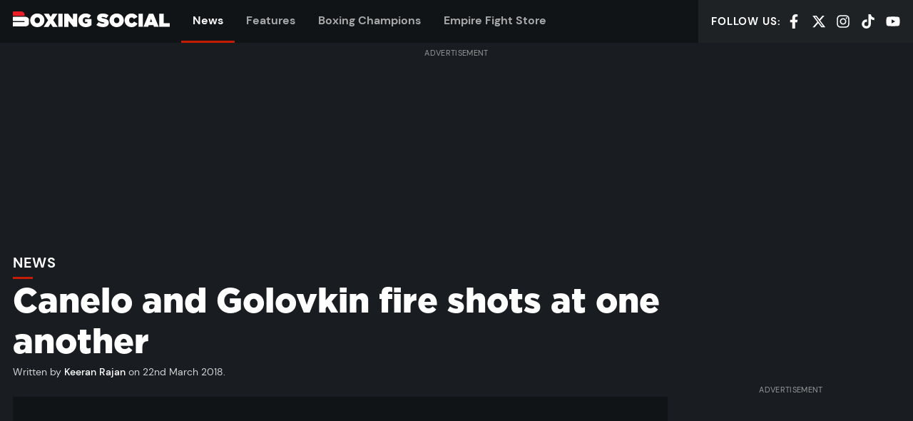

--- FILE ---
content_type: text/html; charset=UTF-8
request_url: https://boxing-social.com/news/canelo-and-golovkin-fire-shots-at-one-another/
body_size: 29008
content:
<!doctype html>
<html lang="en-US" prefix="og: https://ogp.me/ns#" class="no-js">
<head><link rel="preload" href="https://boxing-social.com/app/themes/boxingsocial/build/fonts/Gotham-Black.ddff99.woff2" as="font" type="font/woff2" crossorigin><link rel="preload" href="https://boxing-social.com/app/themes/boxingsocial/build/js/app.11a56e.js" as="script"><link rel="preload" href="https://boxing-social.com/app/themes/boxingsocial/build/js/article.b8aa8b.js" as="script"><script>var w3_googlefont=[];</script><script>var w3_lazy_load_by_px=200;var blank_image_webp_url = "https://boxing-social.com//app/uploads/blank.pngw3.webp";var google_fonts_delay_load = 100;var w3_upload_path="/app"; var w3_webp_path="/app/w3-webp";var w3_mousemoveloadimg = false;var w3_page_is_scrolled = false;var w3_lazy_load_js = 1;var w3_js_is_excluded = 1;var w3_excluded_js=0;class w3_loadscripts{constructor(e){this.triggerEvents=e,this.eventOptions={passive:!0},this.userEventListener=this.triggerListener.bind(this),this.lazy_trigger,this.style_load_fired,this.lazy_scripts_load_fired=0,this.scripts_load_fired=0,this.scripts_load_fire=0,this.excluded_js=w3_excluded_js,this.w3_lazy_load_js=w3_lazy_load_js,this.w3_fonts="undefined"!=typeof w3_googlefont?w3_googlefont:[],this.w3_styles=[],this.w3_scripts={normal:[],async:[],defer:[],lazy:[]},this.allJQueries=[]}user_events_add(e){this.triggerEvents.forEach(t=>window.addEventListener(t,e.userEventListener,e.eventOptions))}user_events_remove(e){this.triggerEvents.forEach(t=>window.removeEventListener(t,e.userEventListener,e.eventOptions))}triggerListener(){this.user_events_remove(this),this.lazy_scripts_load_fired=1,this.add_html_class("w3_user"),"loading"===document.readyState?document.addEventListener("DOMContentLoaded",this.load_resources.bind(this)):this.load_resources()}async load_style_resources(){!this.style_load_fired&&(this.style_load_fired=!0,this.register_styles(),document.getElementsByTagName("html")[0].setAttribute("data-css",this.w3_styles.length),document.getElementsByTagName("html")[0].setAttribute("data-css-loaded",0),this.preload_scripts(this.w3_styles),this.load_styles_preloaded())}async load_styles_preloaded(){setTimeout(function(e){1==document.getElementsByTagName("html")[0].getAttribute("css-preloaded")?e.load_styles(e.w3_styles):e.load_styles_preloaded()},200,this)}async load_resources(){!this.scripts_load_fired&&(this.load_style_resources(),this.scripts_load_fired=!0,this.hold_event_listeners(),this.exe_document_write(),this.register_scripts(),this.add_html_class("w3_start"),"function"==typeof w3_events_on_start_js&&w3_events_on_start_js(),this.preload_scripts(this.w3_scripts.normal),this.preload_scripts(this.w3_scripts.defer),this.preload_scripts(this.w3_scripts.async),await this.load_scripts(this.w3_scripts.normal),await this.load_scripts(this.w3_scripts.defer),await this.load_scripts(this.w3_scripts.async),await this.execute_domcontentloaded(),await this.execute_window_load(),window.dispatchEvent(new Event("w3-scripts-loaded")),this.add_html_class("w3_js"),"function"==typeof w3_events_on_end_js&&w3_events_on_end_js(),this.lazy_trigger=setInterval(this.w3_trigger_lazy_script,500,this))}async w3_trigger_lazy_script(e){e.lazy_scripts_load_fired&&(await e.load_scripts(e.w3_scripts.lazy),e.add_html_class("jsload"),clearInterval(e.lazy_trigger))}add_html_class(e){document.getElementsByTagName("html")[0].classList.add(e)}register_scripts(){document.querySelectorAll("script[type=lazyload_int]").forEach(e=>{e.hasAttribute("data-src")?e.hasAttribute("async")&&!1!==e.async?this.w3_scripts.async.push(e):e.hasAttribute("defer")&&!1!==e.defer||"module"===e.getAttribute("data-w3-type")?this.w3_scripts.defer.push(e):this.w3_scripts.normal.push(e):this.w3_scripts.normal.push(e)}),document.querySelectorAll("script[type=lazyload_ext]").forEach(e=>{this.w3_scripts.lazy.push(e)})}register_styles(){document.querySelectorAll("link[data-href]").forEach(e=>{this.w3_styles.push(e)})}async execute_script(e){return await this.repaint_frame(),new Promise(t=>{let s=document.createElement("script"),a;[...e.attributes].forEach(e=>{let t=e.nodeName;"type"!==t&&"data-src"!==t&&("data-w3-type"===t&&(t="type",a=e.nodeValue),s.setAttribute(t,e.nodeValue))}),e.hasAttribute("data-src")?(s.setAttribute("src",e.getAttribute("data-src")),s.addEventListener("load",t),s.addEventListener("error",t)):(s.text=e.text,t()),null!==e.parentNode&&e.parentNode.replaceChild(s,e)})}async execute_styles(e){var t;(t=e).href=t.getAttribute("data-href"),delete t.dataset.href}async load_scripts(e){let t=e.shift();return t?(await this.execute_script(t),this.load_scripts(e)):Promise.resolve()}async load_styles(e){let t=e.shift();return t?(this.execute_styles(t),this.load_styles(e)):"loaded"}async load_fonts(e){var t=document.createDocumentFragment();e.forEach(e=>{let s=document.createElement("link");s.href=e,s.rel="stylesheet",t.appendChild(s)}),setTimeout(function(){document.head.appendChild(t)},google_fonts_delay_load)}preload_scripts(e){var t=document.createDocumentFragment(),s=0,a=this;[...e].forEach(i=>{let r=i.getAttribute("data-src"),n=i.getAttribute("data-href");if(r){let d=document.createElement("link");d.href=r,d.rel="preload",d.as="script",t.appendChild(d)}else if(n){let l=document.createElement("link");l.href=n,l.rel="preload",l.as="style",s++,e.length==s&&(l.dataset.last=1),t.appendChild(l),l.onload=function(){fetch(this.href,{mode:"no-cors"}).then(e=>e.blob()).then(e=>{a.update_css_loader()}).catch(e=>{a.update_css_loader()})},l.onerror=function(){a.update_css_loader()}}}),document.head.appendChild(t)}update_css_loader(){document.getElementsByTagName("html")[0].setAttribute("data-css-loaded",parseInt(document.getElementsByTagName("html")[0].getAttribute("data-css-loaded"))+1),document.getElementsByTagName("html")[0].getAttribute("data-css")==document.getElementsByTagName("html")[0].getAttribute("data-css-loaded")&&document.getElementsByTagName("html")[0].setAttribute("css-preloaded",1)}hold_event_listeners(){let e={};function t(t,s){!function(t){function s(s){return e[t].eventsToRewrite.indexOf(s)>=0?"w3-"+s:s}e[t]||(e[t]={originalFunctions:{add:t.addEventListener,remove:t.removeEventListener},eventsToRewrite:[]},t.addEventListener=function(){arguments[0]=s(arguments[0]),e[t].originalFunctions.add.apply(t,arguments)},t.removeEventListener=function(){arguments[0]=s(arguments[0]),e[t].originalFunctions.remove.apply(t,arguments)})}(t),e[t].eventsToRewrite.push(s)}function s(e,t){let s=e[t];Object.defineProperty(e,t,{get:()=>s||function(){},set(a){e["w3"+t]=s=a}})}t(document,"DOMContentLoaded"),t(window,"DOMContentLoaded"),t(window,"load"),t(window,"pageshow"),t(document,"readystatechange"),s(document,"onreadystatechange"),s(window,"onload"),s(window,"onpageshow")}hold_jquery(e){let t=window.jQuery;Object.defineProperty(window,"jQuery",{get:()=>t,set(s){if(s&&s.fn&&!e.allJQueries.includes(s)){s.fn.ready=s.fn.init.prototype.ready=function(t){if(void 0!==t)return e.scripts_load_fired?e.domReadyFired?t.bind(document)(s):document.addEventListener("w3-DOMContentLoaded",()=>t.bind(document)(s)):t.bind(document)(s),s(document)};let a=s.fn.on;s.fn.on=s.fn.init.prototype.on=function(){if("ready"==arguments[0]){if(this[0]!==document)return a.apply(this,arguments),this;"string"!=typeof arguments[1]&&arguments[1].bind(document)(s)}if(this[0]===window){function e(e){return e.split(" ").map(e=>"load"===e||0===e.indexOf("load.")?"w3-jquery-load":e).join(" ")}"string"==typeof arguments[0]||arguments[0]instanceof String?arguments[0]=e(arguments[0]):"object"==typeof arguments[0]&&Object.keys(arguments[0]).forEach(t=>{Object.assign(arguments[0],{[e(t)]:arguments[0][t]})[t]})}return a.apply(this,arguments),this},e.allJQueries.push(s)}t=s}})}async execute_domcontentloaded(){this.domReadyFired=!0,await this.repaint_frame(),document.dispatchEvent(new Event("w3-DOMContentLoaded")),await this.repaint_frame(),window.dispatchEvent(new Event("w3-DOMContentLoaded")),await this.repaint_frame(),document.dispatchEvent(new Event("w3-readystatechange")),await this.repaint_frame(),document.w3onreadystatechange&&document.w3onreadystatechange()}async execute_window_load(){await this.repaint_frame(),setTimeout(function(){window.dispatchEvent(new Event("w3-load"))},100),await this.repaint_frame(),window.w3onload&&window.w3onload(),await this.repaint_frame(),this.allJQueries.forEach(e=>e(window).trigger("w3-jquery-load")),window.dispatchEvent(new Event("w3-pageshow")),await this.repaint_frame(),window.w3onpageshow&&window.w3onpageshow()}exe_document_write(){let e=new Map;document.write=document.writeln=function(t){let s=document.currentScript,a=document.createRange(),i=s.parentElement,r=e.get(s);void 0===r&&(r=s.nextSibling,e.set(s,r));let n=document.createDocumentFragment();a.setStart(n,0),n.appendChild(a.createContextualFragment(t)),i.insertBefore(n,r)}}async repaint_frame(){return new Promise(e=>requestAnimationFrame(e))}static execute(){let e=new w3_loadscripts(["keydown","mousemove","touchmove","touchstart","touchend","wheel"]);e.load_fonts(e.w3_fonts),e.user_events_add(e),e.excluded_js||e.hold_jquery(e),e.w3_lazy_load_js||e.triggerListener();let t=setInterval(function e(s){null!=document.body&&(document.body.getBoundingClientRect().top<-30&&s.triggerListener(),clearInterval(t))},500,e)}}w3_js_is_excluded?window.addEventListener("load",function(){setTimeout(function(){w3_loadscripts.execute()},500)}):setTimeout(function(){w3_loadscripts.execute()},50);</script>

    <meta charset="UTF-8">
    <meta http-equiv="X-UA-Compatible" content="IE=edge">
    <meta name="viewport" content="width=device-width, initial-scale=1.0">

                    <link rel="preconnect" href="https://cdn1.boxing-social.com">
    <link rel="preconnect" href="https://www.googletagmanager.com">
    <link rel="preconnect" href="https://widgets.snack-projects.co.uk">
    <link rel="preconnect" href="https://cdn-header-bidding.snack-media.com">
    <link rel="preconnect" href="https://live.primis.tech">
    <link rel="preconnect" href="https://assets.revcontent.com">
    <link rel="preconnect" href="https://trends.revcontent.com">

    <link rel="preload" as="font" type="font/woff2" href="https://boxing-social.com/app/themes/boxingsocial/build/fonts/DMSans-Regular.dab1e5.woff2" crossorigin>
    <link rel="preload" as="font" type="font/woff2" href="https://boxing-social.com/app/themes/boxingsocial/build/fonts/DMSans-Medium.a779f2.woff2" crossorigin>
    <link rel="preload" as="font" type="font/woff2" href="https://boxing-social.com/app/themes/boxingsocial/build/fonts/DMSans-Bold.c6a533.woff2" crossorigin>
    <link rel="preload" as="font" type="font/woff2" href="https://boxing-social.com/app/themes/boxingsocial/build/fonts/Gotham-Black.ddff99.woff2" crossorigin>
    <link rel="preload" as="font" type="font/woff2" href="https://boxing-social.com/app/themes/boxingsocial/build/fonts/Bitter-Italic.94226d.woff2" crossorigin>

    

            <link rel="preload" fetchpriority="high" as="image" imagesrcset="" imagesizes="(max-width: 859px) 100vw, (max-width: 1440px) calc(100vw - 350px), 1030px">
    
    <link rel="icon" href="https://boxing-social.com//app/themes/boxingsocial/resources/assets/favicon/favicon.ico" sizes="any">
<link rel="icon" type="image/svg+xml" href="https://boxing-social.com//app/themes/boxingsocial/resources/assets/favicon/favicon.svg" sizes="any">
<link rel="icon" type="image/png" sizes="32x32" href="https://boxing-social.com//app/themes/boxingsocial/resources/assets/favicon/favicon-32x32.png">
<link rel="icon" type="image/png" sizes="16x16" href="https://boxing-social.com//app/themes/boxingsocial/resources/assets/favicon/favicon-16x16.png">
<link rel="apple-touch-icon" sizes="180x180" href="https://boxing-social.com//app/themes/boxingsocial/resources/assets/favicon/apple-touch-icon.png">
<link rel="mask-icon" href="https://boxing-social.com//app/themes/boxingsocial/resources/assets/favicon/safari-pinned-tab.svg" color="#262626">
<link rel="manifest" href="https://boxing-social.com//app/themes/boxingsocial/resources/assets/favicon/site.webmanifest">
<meta name="apple-mobile-web-app-title" content="Boxing Social">
<meta name="application-name" content="Boxing Social">
<meta name="msapplication-TileColor" content="#262626">
<meta name="msapplication-config" content="https://boxing-social.com//app/themes/boxingsocial/resources/assets/favicon/browserconfig.xml">
<meta name="theme-color" content="#262626">
<meta name="twitter:widgets:theme" content="dark">
<meta name="twitter:widgets:border-color" content="#444444">

    
    <script type="lazyload_int" >(function(d){d.className=d.className.replace(/\bno-js\b/, 'js')})(document.documentElement)</script>
            <style>@font-face{font-display:swap;font-family:DM Sans;font-weight:400;src:url(/app/themes/boxingsocial/build/fonts/DMSans-Regular.dab1e5.woff2) format("woff2")}@font-face{font-display:swap;font-family:DM Sans;font-weight:500;src:url(/app/themes/boxingsocial/build/fonts/DMSans-Medium.a779f2.woff2) format("woff2")}@font-face{font-display:swap;font-family:DM Sans;font-weight:700;src:url(/app/themes/boxingsocial/build/fonts/DMSans-Bold.c6a533.woff2) format("woff2")}@font-face{font-display:swap;font-family:Bitter;font-weight:400;src:url(/app/themes/boxingsocial/build/fonts/Bitter-Italic.94226d.woff2) format("woff2")}@font-face{font-display:swap;font-family:Gotham;font-weight:800;src:url(/app/themes/boxingsocial/build/fonts/Gotham-Black.ddff99.woff2) format("woff2")}:root{--font-sans:"DM Sans",system-ui,-apple-system,Segoe UI,Roboto,Ubuntu,Cantarell,Noto Sans,sans-serif;--font-serif:"Bitter",serif;--font-mono:Monaco,Conolas,"Lucida Console",monospace;--base-font-family:var(--font-sans);--base-font-size:100%;--base-font-weight:400;--base-color:#d2d2d2;--base-line-height:1.5;--base-rhythm:calc(var(--base-line-height)*1rem);--brand-primary:#c61c04;--brand-secondary:#fff;--brand-dark:#111417;--brand-mid:#aaa;--brand-light:#ececec;--heading-font-family:var(--font-sans);--heading-font-weight:700;--container-width:1440px;--container-gutter:2.25rem;--grid-gutter:1.25rem;--btn-font-family:"Gotham";--btn-font-size:1rem;--btn-font-weight:700;--btn-height:2.75em;--btn-padding:1.125em;--btn-border-radius:0;--btn-default-bg:var(--brand-primary);--btn-default-color:#fff;--form-control-font-family:inherit;--form-control-height:2.75rem;--form-control-margin:.5rem;--form-control-padding:.75rem;--form-control-border-width:1px;--form-control-border-radius:0;--form-control-default-bg:#efefef;--form-control-default-color:#666;--form-control-default-border-color:#999;--form-control-default-border-color-active:#666;--rule-color:#6c6d6f;--rule-width:2px}html{-webkit-text-size-adjust:100%;line-height:1.15}body{margin:0}main{display:block}h1{font-size:2em;margin:.67em 0}hr{box-sizing:content-box;height:0;overflow:visible}pre{font-family:monospace,monospace;font-size:1em}a{background-color:transparent}abbr[title]{border-bottom:none;-webkit-text-decoration:underline;text-decoration:underline;-webkit-text-decoration:underline dotted;text-decoration:underline dotted}b,strong{font-weight:bolder}code,kbd,samp{font-family:monospace,monospace;font-size:1em}small{font-size:80%}sub,sup{font-size:75%;line-height:0;position:relative;vertical-align:baseline}sub{bottom:-.25em}sup{top:-.5em}img{border-style:none}button,input,optgroup,select,textarea{font-family:inherit;font-size:100%;line-height:1.15;margin:0}button,input{overflow:visible}button,select{text-transform:none}[type=button],[type=reset],[type=submit],button{-webkit-appearance:button}[type=button]::-moz-focus-inner,[type=reset]::-moz-focus-inner,[type=submit]::-moz-focus-inner,button::-moz-focus-inner{border-style:none;padding:0}[type=button]:-moz-focusring,[type=reset]:-moz-focusring,[type=submit]:-moz-focusring,button:-moz-focusring{outline:1px dotted ButtonText}fieldset{padding:.35em .75em .625em}legend{box-sizing:border-box;color:inherit;display:table;max-width:100%;padding:0;white-space:normal}progress{vertical-align:baseline}textarea{overflow:auto}[type=checkbox],[type=radio]{box-sizing:border-box;padding:0}[type=number]::-webkit-inner-spin-button,[type=number]::-webkit-outer-spin-button{height:auto}[type=search]{-webkit-appearance:textfield;outline-offset:-2px}[type=search]::-webkit-search-decoration{-webkit-appearance:none}::-webkit-file-upload-button{-webkit-appearance:button;font:inherit}details{display:block}summary{display:list-item}[hidden],template{display:none}a,button,details,input,select,textarea{touch-action:manipulation}table{border-collapse:collapse;border-spacing:0;width:100%}fieldset{border-style:solid;border-width:1px;margin:0}textarea{resize:vertical}img,svg{max-width:100%;vertical-align:middle}ol,ul{list-style:none;margin:0;padding-left:0}html{-webkit-font-smoothing:antialiased;-moz-osx-font-smoothing:grayscale;background-color:#191c20;color:#d2d2d2;font:400 100%/1.5 DM Sans,system-ui,-apple-system,Segoe UI,Roboto,Ubuntu,Cantarell,Noto Sans,sans-serif}::-moz-selection{background-color:#c61c04;color:#fff}::selection{background-color:#c61c04;color:#fff}a{-webkit-text-decoration-skip:ink;text-decoration-width:2px;color:currentcolor;-webkit-text-decoration:underline;text-decoration:underline;text-decoration-color:#c61c04;text-decoration-skip-ink:auto}a:hover{text-decoration-color:currentcolor}h1,h2,h3,h4,h5,h6{color:#fff;font-family:DM Sans,system-ui,-apple-system,Segoe UI,Roboto,Ubuntu,Cantarell,Noto Sans,sans-serif;font-weight:700;line-height:1.3;margin-bottom:1.5rem;margin-top:0}.hd-branded{font-family:Gotham;font-weight:800}.hd-xl{font-size:calc(1rem + 2.5vw);font-weight:600;line-height:1.2}@media (max-width:639.98px){.hd-xl{font-size:1.75rem}}@media (min-width:1600.02px){.hd-xl{font-size:3.5rem}}.hd-lg{font-size:2rem;font-size:max(1.5rem,min(7vw,2rem));font-weight:600;line-height:1.2}.hd-md{font-size:1.25rem}.hd-bd{font-size:1rem}.hd-sm{font-size:.85rem}.hd-xs{font-size:.75rem}.lead{font-size:2rem}.muted{color:#aaa}.shout{letter-spacing:.03em;text-transform:uppercase}.small{font-size:.875em}.byline{font-size:.875rem;margin:.5rem 0 .75rem}.byline a{color:#fff;font-weight:500;-webkit-text-decoration:none;text-decoration:none}.byline a:hover{color:#c61c04;-webkit-text-decoration:underline;text-decoration:underline}p{margin-bottom:1.5rem;margin-top:0}html{box-sizing:border-box}*,:after,:before{box-sizing:inherit}body{display:flex;flex-direction:column;min-height:100vh;overflow-x:hidden}.site-footer{margin-top:auto}.main-content>article:first-of-type,.main-content>section:first-of-type{margin-top:1.5rem}.container{margin-left:auto;margin-right:auto;max-width:1440px;padding:0 1.125rem}@media (max-width:639.98px){.container{padding:0 8px}}.container--md{max-width:1152px}.container--sm{max-width:864px}.container--fluid{max-width:none}.is-contained{margin:auto;max-width:1440px}.fg-brand-primary{color:#c61c04!important}.fg-brand-secondary{color:#fff!important}.fg-brand-light{color:#ececec!important}.fg-brand-dark{color:#111417!important}.fg-brand-white{color:#fff!important}.fg-brand-black{color:#000!important}.bg-brand-primary{background-color:#b21904!important}.bg-brand-secondary{background-color:#fff!important}.bg-brand-light{background-color:#ececec!important}.bg-brand-dark{background-color:#111417!important}.bg-brand-white{background-color:#fff!important}.bg-brand-black{background-color:#000!important}.bg-brand-twitch{background-color:#9146ff!important}.bg-brand-facebook{background-color:#1877f2!important}.bg-brand-twitter{background-color:#1da1f2!important}.bg-brand-whatsapp{background-color:#25d366!important}.center-block{margin-left:auto;margin-right:auto}.align-center{text-align:center!important}.align-left{text-align:left!important}.align-right{text-align:right!important}.no-margin{margin:0!important}.no-padding{padding:0!important}.no-border{border:0!important}.width-cap{margin-left:auto;margin-right:auto;max-width:70ch}.hidden{display:none}.visually-hidden{clip:rect(0,0,0,0);border:0;height:1px;margin:-1px;overflow:hidden;padding:0;position:absolute;width:1px}.skip-link{background-color:#c61c04;color:#fff;display:block;outline:0;padding:1em;text-align:center}.skip-link:not(:focus){clip:rect(0,0,0,0);border:0;height:1px;margin:-1px;overflow:hidden;padding:0;position:absolute;width:1px}.scrollable{-webkit-overflow-scrolling:touch;overflow-x:auto}.live-badge{align-items:center;background-color:#c61c04;color:#fff;display:inline-flex;font-weight:600;letter-spacing:.1em;padding:.25em .5em;text-transform:uppercase}.live-badge:after{-webkit-animation:fadeOut 1s infinite alternate;animation:fadeOut 1s infinite alternate;background-color:currentcolor;border-radius:50%;content:"";height:.25em;margin-left:.5em;margin-right:.125em;width:.25em}@-webkit-keyframes fadeOut{to{opacity:0}}@keyframes fadeOut{to{opacity:0}}.btn{align-items:center;background-color:#c61c04;border:0;border-radius:0;color:#fff;cursor:pointer;display:inline-flex;font-family:Gotham;font-size:1rem;font-weight:700;height:2.75em;justify-content:center;line-height:1;min-width:100px;padding:0 1.125em;text-align:center;-webkit-text-decoration:none;text-decoration:none;vertical-align:middle;white-space:nowrap}.btn:focus,.btn:hover{outline:2px solid #fff}.btn__icon{fill:currentcolor;flex-shrink:0;height:1.125em;margin-left:.4em}.btn__icon.btn__icon--left{margin-left:0;margin-right:.4em}.btn--lg{font-size:1.25rem}.btn--sm{font-size:.875rem}.btn--block{max-width:400px;width:100%}.btn--ghost{background-color:transparent;border:2px solid;color:inherit}.btn--ghost:hover{color:#fff;outline:0}.btn--soft{border-radius:.2em}.btn--icon{background:transparent;padding:0 .5rem}.btn--icon>svg{fill:currentcolor;height:1.25rem;width:1.25rem}.btn--icon-lg>svg{height:1.75rem;width:1.75rem}.btn-group{grid-gap:1em;display:grid;gap:1em;grid-template-columns:repeat(auto-fill,minmax(min(100%,max(22ch,100%/3)),1fr))}.card{position:relative}.card:focus-within a{outline:0;-webkit-text-decoration:underline;text-decoration:underline}.card:hover a{outline:0;-webkit-text-decoration:underline;text-decoration:underline}.card:focus-within .card__media img{opacity:1}.card:hover .card__media img{opacity:1}.card:focus-within .card__media-hover{opacity:1}.card:hover .card__media-hover{opacity:1}.card:focus-within .card__media-icon{background-color:#fff}.card:hover .card__media-icon{background-color:#fff}.card:focus-within .card__media-icon svg{fill:#111417}.card:hover .card__media-icon svg{fill:#111417}.card__media{background:#111417 url("data:image/svg+xml;charset=utf-8,%3Csvg xmlns='http://www.w3.org/2000/svg' xml:space='preserve' width='415.7' height='388.2'%3E%3Cpath fill='%23262626' d='M415.7 220.9v83.4h-.2c-.7 46.4-38.5 83.8-85 83.8H14.4c-7.8 0-14.2-6.3-14.2-14.2V290c0-7.8 6.4-14.2 14.2-14.2H293c6.9 0 12.5-5.6 12.5-12.5s-5.6-12.5-12.5-12.5H14.5c-7.8 0-14.2-6.3-14.2-14.2v-83.9c0-7.8 6.3-14.2 14.2-14.2h319c45.4.2 82.2 37 82.2 82.4zM304.4 113.4H14.2C6.3 113.4 0 107 0 99.2v-85C0 6.3 6.3 0 14.2 0h204.5c47.4 0 85.8 38.4 85.8 85.8v27.6z'/%3E%3C/svg%3E") no-repeat 50% 50%;background-size:auto 35%;margin-bottom:.5rem;position:relative}.card__media img{opacity:.95}.card__media-hover{align-items:center;background-color:rgba(0,0,0,.3);display:flex;height:100%;justify-content:center;left:0;opacity:0;pointer-events:none;position:absolute;top:0;width:100%;z-index:3}.card__media-hover>svg{fill:#fff;max-width:80px;width:30%}.card__media-icon{background-color:#111417;bottom:0;left:0;max-width:60px;position:absolute;width:25%}.card__media-icon:before{content:"";display:block;padding-bottom:100%}.card__media-icon>svg{fill:#fff;left:50%;position:absolute;top:50%;-webkit-transform:translate(-50%,-50%);transform:translate(-50%,-50%);width:25%}.card__body{font-size:.875rem}.card__body>:last-child{margin-bottom:0}.card__title{font-size:1.125rem;line-height:1.2;margin-bottom:.25rem;max-width:50ch}@media (max-width:399.98px){.card__title{font-size:1rem}}.card__title a{color:currentcolor;-webkit-text-decoration:none;text-decoration:none}.card__title a:after{content:"";height:100%;left:0;position:absolute;top:0;width:100%;z-index:3}.card__title span{font-size:.875em}.card__meta{color:#aaa;font-size:.75rem;font-weight:400;opacity:.8}.card--horizontal{align-items:flex-start;display:flex}.card--horizontal .card__media{flex:0 0 33%;margin-bottom:0;max-width:200px}.card--horizontal .card__body{align-items:flex-start;display:flex;flex-direction:column;flex-grow:1;padding-left:.625rem;padding-top:0}@media (max-width:700px){.card--horizontal .card__body{order:-1;padding-left:0;padding-right:.625rem}}.card--horizontal .card__title{line-height:1.25}.card--horizontal .card__meta{margin-top:auto}.card--featured .card__title{font-size:1.45rem}@media (min-width:700px){.card--featured .card__title{font-size:1.75rem}}.card--bg-dark{background-color:#111417}.card--bg-dark .card__body{padding:3%}@media (min-width:768px){.card--bg-dark .card__body{padding:1.25rem}}.card-grid{grid-gap:.83333rem;display:grid;gap:.83333rem;margin-bottom:1rem;margin-top:1rem}@media (min-width:600px){.card-grid{gap:1.25rem;grid-template-columns:repeat(2,1fr)}}@media (min-width:1000px){.card-grid{grid-template-columns:repeat(4,1fr)}}.card-stack__item:not(:first-child){margin-top:1rem}.card-stack--separated{margin-top:-1rem}.card-stack--separated .card-stack__item{padding:1rem 0}.card-stack--separated .card-stack__item:not(:first-child){border-top:1px solid hsla(0,0%,100%,.1);margin-top:0}.card-stack--separated .card-stack__item:last-child{padding-bottom:0}.event-card{background-color:#111417;margin:1.5rem 0;position:relative}.event-card:focus-within{box-shadow:0 0 2.5px rgba(198,28,4,.065),0 0 8.5px rgba(198,28,4,.095),0 0 38px rgba(198,28,4,.16);outline:1px solid rgba(198,28,4,.1)}.event-card:hover{box-shadow:0 0 2.5px rgba(198,28,4,.065),0 0 8.5px rgba(198,28,4,.095),0 0 38px rgba(198,28,4,.16);outline:1px solid rgba(198,28,4,.1)}@media (min-width:768px){.event-card{display:grid;grid-template-columns:56.25% 1fr}}@media (min-width:900px){.event-card{grid-template-columns:480px 1fr}}.event-card__body{padding:1rem}.event-card__body a.btn{position:relative;z-index:3}@media (max-width:767.98px){.event-card__body{text-wrap:balance;text-align:center}.event-card__body .btn-group{align-content:center;justify-content:center;place-content:center}}@media (min-width:900px){.event-card__body{padding-left:1.5rem;padding-right:1.5rem}}.event-card__title{font-size:1.25rem;font-weight:700;letter-spacing:.02em;margin-bottom:.5rem;text-transform:uppercase}.event-card__title a{-webkit-text-decoration:none;text-decoration:none}.event-card__title a:after{bottom:0;content:"";left:0;position:absolute;right:0;top:0;z-index:2}.event-card__meta{font-size:.875rem;letter-spacing:.04em;text-transform:uppercase}.event-card__meta:after{background-color:#c61c04;content:"";display:block;height:3px;margin-top:.5em;width:2ch}@media (max-width:767.98px){.event-card__meta:after{margin-left:auto;margin-right:auto}}.responsive-media{overflow:hidden;position:relative}.responsive-media:before{content:"";display:block;padding-bottom:56.25%}.responsive-media>*{height:100%;left:0;position:absolute;top:0;width:100%}.responsive-media>img{-o-object-fit:cover;object-fit:cover}.responsive-media--4x3:before{padding-bottom:75%}.responsive-media--1x1:before{padding-bottom:100%}.rule{border-width:0;border-bottom:2px solid #6c6d6f;margin:1.5rem auto}.social-list{align-items:center;display:flex;line-height:1}.social-list__item{flex-shrink:0}.social-list__item:not(:first-child){margin-left:1em}.social-list__item a,.social-list__item span{color:#fff;cursor:pointer}.social-list__item a:focus-within{color:#c61c04}.social-list__item span:focus-within{color:#c61c04}.social-list__item a:hover,.social-list__item span:hover{color:#c61c04}.social-list__item svg{height:1.25rem;width:1.25rem}.social-list--spaced{justify-content:space-between}.social-list--spaced .social-list__item{margin:0}.social-list--center{justify-content:center}.social-wrapper{background-color:#111417;margin:2rem 0;padding:2rem}.social-wrapper a{color:#aaa}.social-wrapper a:hover{color:#c61c04}.share{margin:1rem 0}.share__title{font-size:.825rem;font-weight:500;letter-spacing:.05em;margin-bottom:.5rem;text-transform:uppercase}.share-list{display:flex}@media (max-width:499.98px){.share-list__item{flex-grow:1}.share-list__item:nth-child(3){display:none}}.share-list__item:not(:first-child){margin-left:.75rem}.share-list__item .btn{width:100%}.share-list__item svg{height:1.125em;width:1.125em}.section{margin:3rem 0}@media (max-height:699.98px){.section{margin:6vh 0}}.section__cta{margin-top:2rem;text-align:center}@media (min-width:600px){.section__cta{display:none}}.section--padded{margin:0}.section--padded>:first-child{padding-bottom:3rem;padding-top:3rem}@media (max-height:699.98px){.section--padded>:first-child{padding-bottom:6vh;padding-top:6vh}}.section-hd{align-items:baseline;display:flex;margin-bottom:1rem}.section-hd__title{color:#fff;font-size:1.25rem;font-weight:700;letter-spacing:.03em;line-height:1;margin:0;-webkit-text-decoration:none;text-decoration:none;text-transform:uppercase}@media (max-width:419.98px){.section-hd__title{font-size:1.125rem}}.section-hd__title:after{background-color:#c61c04;content:"";display:block;height:3px;margin-top:.5em;width:2ch}.section-hd__cta{align-items:center;color:#aaa;display:flex;font-size:1.25rem;font-weight:600;letter-spacing:.03em;margin-left:1.5rem;-webkit-text-decoration:none;text-decoration:none;text-transform:uppercase}.section-hd__cta:after{border-bottom:.33em solid transparent;border-left:.33em solid;border-top:.33em solid transparent;content:"";margin-left:.33em}.section-hd__cta:hover{color:#c61c04}@media (max-width:599.98px){.section-hd__cta{display:none}}.bg-brand-primary .section-hd__title:after{background-color:#fff}.bg-brand-primary .section-hd__cta{color:#111417}.bg-brand-primary .section-hd__cta:hover{color:#fff}.video-player{position:relative}.video-player:before{background:#000;content:"";display:block;padding-bottom:56.25%}.video-player__embed{bottom:0;left:0;position:absolute;right:0;top:0}@media (max-width:959.98px){.video-player--mini .video-player__embed{bottom:auto;left:0;position:fixed;right:auto;top:0;width:100vw;z-index:9}}@media (min-width:860px){.video-player--mini .video-player__embed{top:60px}}@media (min-width:960px){.video-player--mini .video-player__embed{top:0}}.cta{align-items:center;display:inline-flex;font-size:.825em;font-weight:700;letter-spacing:.03em;-webkit-text-decoration:none;text-decoration:none;text-transform:uppercase}.cta:after{border-bottom:.33em solid transparent;border-left:.33em solid;border-top:.33em solid transparent;content:"";margin-left:.66em}.cta:hover{color:#fff}.cta--lg{font-size:1.25rem}.cta--left:after{display:none}.cta--left:before{border-bottom:.33em solid transparent;border-right:.33em solid;border-top:.33em solid transparent;content:"";margin-left:0;margin-right:.33em}.pager{display:flex;flex-wrap:wrap;justify-content:space-around;margin-top:1.75rem}.pager>*{flex:1 0 auto;padding:.25rem 1rem;text-align:center}.related-stories{border-bottom:1px solid hsla(0,0%,100%,.15);border-top:1px solid hsla(0,0%,100%,.15);font-size:1.125em;line-height:1.4;margin:1rem 0;padding:1rem 0}@media (min-width:700px){.related-stories{padding-left:.5rem;padding-right:.5rem}}@media (min-width:800px){.related-stories{margin-bottom:1.5rem;margin-top:1.5rem}}.related-stories__link{color:#fff}.related-stories__link a{background:none!important;font-weight:500;outline:0!important}.related-stories__link a:hover{-webkit-text-decoration:underline;text-decoration:underline}.related-stories__link:before{color:#c61c04;content:"Also:";display:inline-block;font-weight:700;margin-right:.25em;text-transform:uppercase}.tabbed-content__menu{background-color:#191c20;display:flex;line-height:3.75rem;margin-bottom:1rem;white-space:nowrap}@media (max-width:599.98px){.tabbed-content__menu{line-height:2.8125rem;margin-left:-1.125rem;margin-right:-1.125rem}@media (max-width:639.98px){.tabbed-content__menu{margin-left:-8px;margin-right:-8px}}}.tabbed-content__menu>a{border-bottom:3px solid transparent;font-size:1.125rem;font-weight:600;padding:0 .5em;text-align:center;-webkit-text-decoration:none;text-decoration:none}@media (max-width:599.98px){.tabbed-content__menu>a{flex-grow:1;font-size:1rem}}.tabbed-content__menu>a:focus-within{border-color:#c61c04;color:#fff}.tabbed-content__menu>a.is-active,.tabbed-content__menu>a:hover{border-color:#c61c04;color:#fff}.bio{display:flex;flex-wrap:wrap}.bio+.bio{margin-top:3rem}.bio__image{flex-basis:200px;margin-bottom:.625rem;padding-right:1.25rem}.bio__image img{border-radius:50%}.bio__body{flex:1 1 400px}.panel{background-color:#26282b;border-left:3px solid #c61c04;margin:2rem 0;padding:1.5rem 4%}.panel blockquote:not(.twitter-tweet):not(.twitter-tweet-lazy):not(.tiktok-embed):not(.instagram-media):not([cite*="facebook.com"]){border-left:0!important;padding-left:0!important;padding-top:0!important}.panel blockquote:not(.twitter-tweet):not(.twitter-tweet-lazy):not(.tiktok-embed):not(.instagram-media):not([cite*="facebook.com"]):before{background:url("data:image/svg+xml;charset=utf-8,%3Csvg xmlns='http://www.w3.org/2000/svg' viewBox='0 0 29 24'%3E%3Cpath fill='%23c61c04' d='M29 24V12h-8c0-4.4 3.6-8 8-8V0c-6.6 0-12 5.4-12 12v12h12zm-17 0V12H4c0-4.4 3.6-8 8-8V0C5.4 0 0 5.4 0 12v12h12z'/%3E%3C/svg%3E") no-repeat 50% 50%;background-size:contain;content:"";display:block;height:32px;margin-bottom:1rem;width:32px}.panel--alert{background-color:#c61c04;border-left-color:#fff;color:#fff}.panel--alert blockquote:not(.twitter-tweet):not(.twitter-tweet-lazy):not(.tiktok-embed):not(.instagram-media):not([cite*="facebook.com"]):before{background-image:url("data:image/svg+xml;charset=utf-8,%3Csvg xmlns='http://www.w3.org/2000/svg' viewBox='0 0 29 24'%3E%3Cpath fill='%23111417' d='M29 24V12h-8c0-4.4 3.6-8 8-8V0c-6.6 0-12 5.4-12 12v12h12zm-17 0V12H4c0-4.4 3.6-8 8-8V0C5.4 0 0 5.4 0 12v12h12z'/%3E%3C/svg%3E")}.toast{align-items:center;background-color:#c61c04;border-radius:4px;box-shadow:0 1.4px 3.6px rgba(0,0,0,.049),0 3.9px 10px rgba(0,0,0,.07),0 9.3px 24.1px rgba(0,0,0,.091),0 31px 80px rgba(0,0,0,.14);color:#fff;display:flex;font-weight:600;height:50px;justify-content:center;left:50%;letter-spacing:.0125em;margin-left:-90px;position:fixed;top:40px;-webkit-transform:translateY(-120px);transform:translateY(-120px);transition:-webkit-transform .4s cubic-bezier(.68,-.6,.32,1.6);transition:transform .4s cubic-bezier(.68,-.6,.32,1.6);transition:transform .4s cubic-bezier(.68,-.6,.32,1.6),-webkit-transform .4s cubic-bezier(.68,-.6,.32,1.6);width:180px;z-index:8}@media (min-width:700px){.toast{top:80px;-webkit-transform:translateY(-150px);transform:translateY(-150px)}}.toast svg{fill:currentcolor;margin-right:.75rem}.scorecard-table{font-weight:500;margin:2rem 0;text-align:center}.scorecard-table td,.scorecard-table th{border:1px solid #555;padding:1em}.scorecard-table th[scope=col]{font-weight:400;text-transform:uppercase}.scorecard-table th[scope=col]:not(:last-child){color:#aaa}.scorecard-table th[scope=row]{font-weight:700;text-transform:uppercase}@media (min-width:900px){.scorecard-table th[scope=row]{text-align:left}}.scorecard-table tr>:last-child{background-color:#111417;border-color:#ccc;font-weight:700}.scorecard-table td:first-child{border-left-color:transparent;border-top-color:transparent}.scorecard-table .round-win{background-color:hsla(0,0%,100%,.05)!important}.scorecard-table .total-win{color:#c61c04!important}@media (min-width:900px){.scorecard-table tr>:nth-last-child(2){border-right:#fff}}@media (max-width:899.98px){.scorecard-table tbody{display:flex}.scorecard-table tr{display:flex;flex-direction:column}.scorecard-table tr:first-child{flex-basis:10%}.scorecard-table tr:not(:first-child){flex-basis:40%}}.next-up{background-color:#c61c04;color:#fff;left:0;position:fixed!important;top:0;-webkit-transform:translateY(-120%);transform:translateY(-120%);transition:-webkit-transform .3s cubic-bezier(.33,1,.68,1);transition:transform .3s cubic-bezier(.33,1,.68,1);transition:transform .3s cubic-bezier(.33,1,.68,1),-webkit-transform .3s cubic-bezier(.33,1,.68,1);width:100%;z-index:6!important}@media (min-width:700px){.next-up{top:60px}}.next-up:after{border-bottom:8px solid transparent;border-left:8px solid;border-top:8px solid transparent;content:"";position:absolute;right:15px;top:50%;-webkit-transform:translateY(-50%);transform:translateY(-50%)}.next-up>a{display:block;font-weight:600;line-height:1.3;min-height:50px;padding:.5em 35px .5em .5em}.next-up>a:before{color:#111417;content:"Trending:";letter-spacing:.02em;margin-right:.25em;-webkit-text-decoration:underline;text-decoration:underline;text-transform:uppercase}.site-header-container{background-color:#111417;color:#fff;transition:-webkit-transform .3s ease-out;transition:transform .3s ease-out;transition:transform .3s ease-out,-webkit-transform .3s ease-out;width:100%;z-index:7}.site-header{align-items:center;color:#aaa;display:flex;padding:0 1.125rem}@media (max-width:639.98px){.site-header{padding:0 8px}}.site-header a{color:#fff;-webkit-text-decoration:none;text-decoration:none}.site-header .btn:focus,.site-header .btn:hover{color:#c61c04;outline:0}.site-header .highlight{align-items:center;display:flex}.site-header .highlight a{background-color:#5e1ba8;border:0;border-radius:100px;color:#fff;line-height:1.5;padding-left:.5em;padding-right:.5em}.site-header .highlight a:focus-within{-webkit-text-decoration:underline;text-decoration:underline}.site-header .highlight a:hover{-webkit-text-decoration:underline;text-decoration:underline}@media (min-width:860px){.site-header .highlight a{line-height:2;padding-left:1em;padding-right:1em}}.site-header__brand-link{flex:0 0 220px;height:22px}.site-header__brand-link>svg{display:block}.site-header__menu{display:flex}.site-header__menu>*{flex-grow:1}.site-header__social-links{align-items:center;background-color:hsla(0,0%,100%,.06);color:#fff;display:flex;font-size:.925rem;font-weight:600;height:100%;letter-spacing:.06em;margin-left:-1.125rem;margin-right:-1.125rem;padding:0 1.125rem;text-transform:uppercase;white-space:nowrap}@media (max-width:639.98px){.site-header__social-links{margin-left:-8px;margin-right:-8px;padding:0 8px}}@media (max-width:1089.98px){.site-header__social-links{display:none}}.site-header__social-links a:focus-within{color:#c61c04}.site-header__social-links a:hover{color:#c61c04}.site-header__social-links>span{margin-right:.5rem}@media (max-width:1189.98px){.site-header__social-links>span{display:none}}@media (max-width:579.98px){.site-header__nav-item a>span{clip:rect(0,0,0,0);border:0;height:1px;margin:-1px;overflow:hidden;padding:0;position:absolute;width:1px}}@media (max-width:859.98px){.site-header{align-items:flex-start;flex-wrap:wrap;height:76px;justify-content:space-between}.site-header__brand-link{margin:8px auto}.site-header__menu{align-self:flex-end;margin-left:-1.125rem;margin-right:-1.125rem;position:relative;width:100vw}@media (max-width:639.98px){.site-header__menu{margin-left:-8px;margin-right:-8px}}.site-header__nav{display:flex}.site-header__nav-item{flex:1}.site-header__nav-item>a{border-bottom:2px solid transparent;color:#aaa;display:block;font-size:.9375rem;font-weight:600;letter-spacing:.03em;line-height:2rem;padding:0 .75em;text-align:center;white-space:nowrap}@media (max-width:350px){.site-header__nav-item>a{font-size:.875rem}}@media (max-width:420px){.site-header__nav-item>a{padding:0 .25em}}.site-header__nav-item:focus-within>a{border-color:#c61c04;outline:0}.site-header__nav-item.current-menu-item>a,.site-header__nav-item.current-menu-parent>a{border-color:#c61c04;outline:0}}@media (min-width:860px){body{padding-top:60px}.site-header-container{display:flex;height:60px;justify-content:flex-end;left:0;position:fixed;top:0;width:100%}.site-header{max-width:calc(720px + 50%);width:100%}.site-header__brand-link{position:relative;top:-.2em}.site-header__menu{margin-left:1rem;margin-right:auto}.site-header__nav{display:flex}.site-header__nav-item>a{border-bottom:3px solid transparent;color:#aaa;display:block;font-size:1rem;font-weight:600;line-height:3.5625rem;padding:0 .75rem;white-space:nowrap}@media (min-width:960px){.site-header__nav-item>a{padding:0 1rem}}.site-header__nav-item:focus-within>a{border-color:#c61c04;color:#fff;outline:0}.site-header__nav-item.current-menu-item>a,.site-header__nav-item.current-menu-parent>a,.site-header__nav-item:hover>a{border-color:#c61c04;color:#fff;outline:0}}.site-header--up{-webkit-transform:translateY(-100%);transform:translateY(-100%)}@media (min-width:600.02px){.admin-bar .site-header-container{top:46px}}@media (min-width:782.02px){.admin-bar .site-header-container{top:32px}}.site-footer{background-color:#0d0f11;color:#aaa;padding-bottom:80px;padding-top:3rem}@media (min-width:768px){.site-footer{padding-bottom:120px}}.site-footer a{-webkit-text-decoration:none;text-decoration:none}.site-footer a:hover{color:#fff;-webkit-text-decoration:underline;text-decoration:underline}.site-footer .social-list{margin-top:.75rem}.site-footer .social-list a:hover{color:#c61c04}.site-footer .social-list svg{height:1.5rem;width:1.5rem}.site-footer__grid{display:flex;flex-wrap:wrap;margin-left:-.625rem;margin-right:-.625rem}@media (max-width:479.98px){.site-footer__grid{margin-left:-8px;margin-right:-8px}}.site-footer__grid-item{flex:0 1 250px;padding-left:.625rem;padding-right:.625rem}@media (max-width:479.98px){.site-footer__grid-item{padding-left:8px;padding-right:8px}}@media (max-width:1059.98px){.site-footer__grid-item{flex:1 1 200px}.site-footer__grid-item:not(:first-child){margin-bottom:2rem}.site-footer__grid-item:first-child{flex-basis:100%}}@media (min-width:380.02px) and (max-width:619.98px){.site-footer__grid-item:nth-child(2),.site-footer__grid-item:nth-child(3){flex-basis:150px}}@media (min-width:1100.02px){.site-footer__grid-item:first-child{flex-basis:30%}}.site-footer__title{margin-bottom:.5rem}.site-footer__brand>svg{display:block;margin-bottom:1rem;width:220px}.site-footer__brand a{-webkit-text-decoration:underline;text-decoration:underline}.site-footer__sponsors{margin:2rem 0}.site-footer__sponsors>a,.site-footer__sponsors>img{display:inline-block;opacity:.8;vertical-align:top}.site-footer__sponsors>a:not(:last-child),.site-footer__sponsors>img:not(:last-child){margin-bottom:1rem;margin-right:1rem}.site-footer__menu{line-height:1.7}.sidebar-layout__sidebar{margin-top:1.25rem}@media (min-width:960px){.sidebar-layout{grid-gap:1.25rem;display:grid;gap:1.25rem;grid-template:"body sidebar" 1fr/3fr minmax(300px,1fr)}.sidebar-layout__body{grid-area:body}.sidebar-layout__sidebar{grid-area:sidebar;margin-top:0}.sidebar-layout__body{-ms-grid-column:1;-ms-grid-row:1}.sidebar-layout__sidebar{-ms-grid-column:3;-ms-grid-row:1}}.sidebar>*{margin-top:0}.sidebar>:not(:first-child){margin-top:2rem}.sidebar__sticky{position:-webkit-sticky;position:sticky;top:100px}.feature-grid{grid-gap:.83333rem;display:grid;gap:.83333rem;margin-bottom:1rem}@media (min-width:1000px){.feature-grid{gap:1.25rem}}@media (min-width:680px){.feature-grid{grid-template-columns:repeat(3,1fr)}.feature-grid>:first-child{grid-column:1/3;grid-row:1/3}.feature-grid>:nth-child(n+4){grid-column:1/4}}@media (min-width:1000px){.feature-grid--lg{gap:1.25rem;grid-template-columns:repeat(5,1fr)}.feature-grid--lg>:first-child{grid-column:1/3;grid-row:1/3}.feature-grid--lg>:nth-child(n+4){grid-column:auto}.feature-grid--right>:first-child{grid-column:4/6;grid-row:1/3}}.article{margin:1rem auto 3rem;max-width:1440px;padding:0 1.125rem}@media (max-width:639.98px){.article{padding:0 8px}}.article__title{margin:0 0 .125em;max-width:30ch}.article__featured-media{background:#111417 url("data:image/svg+xml;charset=utf-8,%3Csvg xmlns='http://www.w3.org/2000/svg' xml:space='preserve' width='415.7' height='388.2'%3E%3Cpath fill='%23262626' d='M415.7 220.9v83.4h-.2c-.7 46.4-38.5 83.8-85 83.8H14.4c-7.8 0-14.2-6.3-14.2-14.2V290c0-7.8 6.4-14.2 14.2-14.2H293c6.9 0 12.5-5.6 12.5-12.5s-5.6-12.5-12.5-12.5H14.5c-7.8 0-14.2-6.3-14.2-14.2v-83.9c0-7.8 6.3-14.2 14.2-14.2h319c45.4.2 82.2 37 82.2 82.4zM304.4 113.4H14.2C6.3 113.4 0 107 0 99.2v-85C0 6.3 6.3 0 14.2 0h204.5c47.4 0 85.8 38.4 85.8 85.8v27.6z'/%3E%3C/svg%3E") no-repeat 50% 50%;background-size:3.75rem 3.75rem;margin:1.5rem 0}.article__content{line-height:1.5;margin:1.5rem auto 3rem;max-width:75ch}@media (min-width:500px){.article__content{padding:0 2.5%}}.article__content .editor-content{margin-bottom:2rem}.article__content .editor-content>p:first-child{font-weight:700}@media (max-width:959.98px){.article__sidebar{margin-top:2rem}.article__featured-media{margin-left:-1.125rem;margin-right:-1.125rem}@media (max-width:639.98px){.article__featured-media{margin-left:-8px;margin-right:-8px}}}@media (min-width:960px){.article__content{padding:0}}.infinite-articles{display:flex;flex-direction:column}.infinite-articles .article{margin-bottom:0;margin-top:0}.video{margin-left:auto;margin-right:auto;margin-top:0;max-width:1440px;padding:0 1.125rem}@media (max-width:639.98px){.video{padding:0 8px}}@media (min-width:960px){.video{margin-top:1rem}}.video .sidebar .card__title{font-size:.935rem}.video .sidebar .tabbed-content__menu{position:-webkit-sticky;position:sticky;top:calc(40px + 56.25vw);z-index:5}@media (min-width:700px){.video .sidebar .tabbed-content__menu{top:calc(60px + 56.25vw)}}@media (min-width:960px){.video .sidebar .tabbed-content__menu{top:60px}}.video .sidebar .tabbed-content__menu>a{flex:1}@media (min-width:960px){.video__content{position:-webkit-sticky;position:sticky;top:60px}}.video__content .video__title,.video__content p:not(.does-not-exist){max-width:900px}.video__content .share{margin-bottom:0;margin-top:1rem}@media (max-width:959.98px){.video__media{margin-left:-1.125rem;margin-right:-1.125rem}@media (max-width:639.98px){.video__media{margin-left:-8px;margin-right:-8px}}}.video__title{font-size:calc(1.25rem + .5vw);margin-bottom:.25rem;margin-top:1rem}@media (max-width:399.98px){.video__title{font-size:1.25rem}}.fight{margin-bottom:3rem}.fight__header{display:flex;flex-direction:column;height:90vh;max-height:600px;padding-bottom:1em;position:relative}@media (max-width:720px){.fight__header{max-height:calc(56.25vw + 56.25px)}}.fight__header-media{background-color:#000;bottom:0;left:0;position:absolute;right:0;top:0}.fight__header-media>img{height:100%;left:0;-o-object-fit:cover;object-fit:cover;-o-object-position:50% 2.5%;object-position:50% 2.5%;opacity:.8;position:absolute;top:0;width:100%}.fight__header-media:after{background:linear-gradient(180deg,transparent,rgba(0,0,0,.8) 60%);bottom:0;content:"";height:33%;left:0;position:absolute;width:100%;z-index:3}.fight__header-title{line-height:1.1;margin:.5rem 0 .25rem;text-shadow:2px 2px 8px rgba(0,0,0,.6)}.fight__header-body{margin-left:auto;margin-right:auto;margin-top:auto;max-width:1440px;max-width:864px;padding:0 1.125rem;position:relative;width:100%;z-index:4}@media (max-width:639.98px){.fight__header-body{padding:0 8px}}.fight__header-embed{bottom:0;display:flex;left:0;position:absolute;right:0;top:0;z-index:2}.fight__header-embed>svg{height:20vw;margin:auto;max-height:100px;max-width:100px;width:20vw}.fight__header-embed>.video-player{height:100%;position:absolute;width:100%}@supports (aspect-ratio:1/1){.fight__header-embed>.video-player{aspect-ratio:16/9;width:auto}}.fight__content{margin-left:auto;margin-right:auto;margin-top:2rem;max-width:1440px;max-width:864px;padding:0 1.125rem}@media (max-width:639.98px){.fight__content{padding:0 8px}}.fight__header--has-video{display:block;height:auto;max-height:none;padding:0}.fight__header--has-video .fight__header-media{height:56.25%;position:relative}@media (min-width:1200.02px){.fight__header--has-video .fight__header-media{height:600px}}.fight__header--has-video .fight__header-media .video-player{height:100%;margin:auto}.fight__header--has-video .fight__header-media>img{opacity:.3}.fight__header--has-video .fight__header-media:after{display:none}.fight__header--has-video .fight__header-body{margin-top:1rem}@media (max-width:864px){.fight__header--has-video .fight__header-body{background-color:#111417;margin-top:0;padding-bottom:1rem;padding-top:.5rem}}.popular-stories{counter-reset:trending;margin-bottom:1rem;margin-top:-1rem}.popular-stories__item{align-items:flex-start;counter-increment:trending;display:flex;padding:1rem 0}.popular-stories__item:not(:first-child){border-top:1px solid hsla(0,0%,100%,.1)}.popular-stories__item:before{color:#c61c04;content:counter(trending);flex-basis:1.5ch;flex-shrink:0;font-size:1.5rem;font-weight:600;line-height:1;margin-right:.25em}.js .popular-stories.is-expandable>:nth-child(n+6){display:none}.popular-stories--grid{-webkit-columns:2;-moz-columns:2;column-count:2}@media (min-width:1000.02px){.popular-stories--grid{grid-gap:1.25rem;display:grid;gap:1.25rem;grid-template-columns:repeat(5,1fr)}}.popular-stories--grid .popular-stories__item{-webkit-column-break-inside:avoid;-moz-column-break-inside:avoid;border-top:0;break-inside:avoid;padding-bottom:0;page-break-inside:avoid}.popular-stories--grid .popular-stories__item:before{flex-shrink:1;font-size:calc(2vw + 1rem);margin-top:-.03em;width:auto}.bg-brand-primary .popular-stories__item:before{color:#111417}#tinymce.wp-editor a,.editor-content a{background:linear-gradient(0deg,#c61c04,#c61c04 2px,transparent 0);color:currentcolor;-webkit-text-decoration:none;text-decoration:none}#tinymce.wp-editor a:focus,#tinymce.wp-editor a:hover,.editor-content a:focus,.editor-content a:hover{background-color:#c61c04;outline:2px solid #c61c04}#tinymce.wp-editor>h2,#tinymce.wp-editor>h3,.editor-content>h2,.editor-content>h3{font-weight:700}#tinymce.wp-editor>h2,.editor-content>h2{font-size:1.25em}#tinymce.wp-editor>h3,.editor-content>h3{font-size:1.125em}#tinymce.wp-editor>h4,#tinymce.wp-editor>h5,#tinymce.wp-editor>h6,.editor-content>h4,.editor-content>h5,.editor-content>h6{font-size:1em}#tinymce.wp-editor>ol,#tinymce.wp-editor>ul,.editor-content>ol,.editor-content>ul{margin-bottom:1.5rem;margin-top:0;padding-left:2.5ch}#tinymce.wp-editor>ol,.editor-content>ol{list-style:decimal}#tinymce.wp-editor>ul,.editor-content>ul{list-style:disc}#tinymce.wp-editor blockquote:not(.twitter-tweet):not(.twitter-tweet-lazy):not(.tiktok-embed):not(.instagram-media):not([cite*="facebook.com"]),.editor-content blockquote:not(.twitter-tweet):not(.twitter-tweet-lazy):not(.tiktok-embed):not(.instagram-media):not([cite*="facebook.com"]){border-left:4px solid #c61c04;color:#ddd;font-family:Bitter,serif;font-size:1.0625rem;line-height:1.7;margin:2rem 0;padding:.5em 1.5em}@media (max-width:600px){#tinymce.wp-editor blockquote:not(.twitter-tweet):not(.twitter-tweet-lazy):not(.tiktok-embed):not(.instagram-media):not([cite*="facebook.com"]),.editor-content blockquote:not(.twitter-tweet):not(.twitter-tweet-lazy):not(.tiktok-embed):not(.instagram-media):not([cite*="facebook.com"]){padding-left:1.25em;padding-right:.25em}}#tinymce.wp-editor blockquote:not(.twitter-tweet):not(.twitter-tweet-lazy):not(.tiktok-embed):not(.instagram-media):not([cite*="facebook.com"])>:last-child,.editor-content blockquote:not(.twitter-tweet):not(.twitter-tweet-lazy):not(.tiktok-embed):not(.instagram-media):not([cite*="facebook.com"])>:last-child{margin-bottom:0}#tinymce.wp-editor img,.editor-content img{display:block;height:auto;margin:1.5rem auto;max-width:100%}#tinymce.wp-editor figure,.editor-content figure{background:#111417 url("data:image/svg+xml;charset=utf-8,%3Csvg xmlns='http://www.w3.org/2000/svg' xml:space='preserve' width='415.7' height='388.2'%3E%3Cpath fill='%23262626' d='M415.7 220.9v83.4h-.2c-.7 46.4-38.5 83.8-85 83.8H14.4c-7.8 0-14.2-6.3-14.2-14.2V290c0-7.8 6.4-14.2 14.2-14.2H293c6.9 0 12.5-5.6 12.5-12.5s-5.6-12.5-12.5-12.5H14.5c-7.8 0-14.2-6.3-14.2-14.2v-83.9c0-7.8 6.3-14.2 14.2-14.2h319c45.4.2 82.2 37 82.2 82.4zM304.4 113.4H14.2C6.3 113.4 0 107 0 99.2v-85C0 6.3 6.3 0 14.2 0h204.5c47.4 0 85.8 38.4 85.8 85.8v27.6z'/%3E%3C/svg%3E") no-repeat 50% 50%;background-size:3.75rem 3.75rem}#tinymce.wp-editor .wp-caption-text,.editor-content .wp-caption-text{background-color:#111417;font-size:.875em;line-height:1.2;padding:.5em}#tinymce.wp-editor>.fb_iframe_widget,#tinymce.wp-editor>.instagram-media,#tinymce.wp-editor>.responsive-media,#tinymce.wp-editor>.twitter-tweet,#tinymce.wp-editor>.twitter-tweet-lazy,#tinymce.wp-editor>.wp-embedded-content,#tinymce.wp-editor>[cite*="facebook.com"],#tinymce.wp-editor>[src*="facebook.com/plugins"],#tinymce.wp-editor>figure:not(.does-not-exist),.editor-content>.fb_iframe_widget,.editor-content>.instagram-media,.editor-content>.responsive-media,.editor-content>.twitter-tweet,.editor-content>.twitter-tweet-lazy,.editor-content>.wp-embedded-content,.editor-content>[cite*="facebook.com"],.editor-content>[src*="facebook.com/plugins"],.editor-content>figure:not(.does-not-exist){margin:2rem auto!important;max-width:100%!important;min-width:auto!important}#tinymce.wp-editor .fb_iframe_widget,.editor-content .fb_iframe_widget{background-color:#fff;display:block!important;max-width:690px!important}#tinymce.wp-editor .fb-post,#tinymce.wp-editor .instagram-media,#tinymce.wp-editor .twitter-tweet,#tinymce.wp-editor .twitter-tweet-lazy,.editor-content .fb-post,.editor-content .instagram-media,.editor-content .twitter-tweet,.editor-content .twitter-tweet-lazy{max-width:500px!important}#tinymce.wp-editor video:focus,.editor-content video:focus{outline:0}#tinymce.wp-editor .poll,.editor-content .poll{margin:2.5rem auto!important;max-width:540px!important;min-width:auto!important}#tinymce.wp-editor hr,.editor-content hr{border-width:0;border-bottom:2px solid #6c6d6f;margin:2rem auto}.has-page-takeover .main-content{padding-top:43%;position:relative}@media (min-width:820px){.has-page-takeover .main-content{padding-top:22%}}@media (min-width:1600px){.has-page-takeover .main-content{padding-top:290px}}.page-takeover{background:url(/app/themes/boxingsocial/build/img/takeover/empire/mobile.123b3c47ef0ac65e.jpg) 50% 0 no-repeat;background-size:contain;height:100%;left:0;position:absolute;top:0;width:100%;z-index:1}.page-takeover[data-url]{cursor:pointer}.page-takeover~*{position:relative;z-index:2}.page-takeover+*{background:#191c20;margin-left:auto;margin-right:auto;margin-top:0!important;max-width:1440px;padding:8px!important;padding:0 1.125rem}@media (max-width:639.98px){.page-takeover+*{padding:0 8px}}@media (max-width:1599.98px){.page-takeover+*{margin-left:2%;margin-right:2%}}.page-takeover+*>.container{padding:0}@media (max-width:679.98px){.page-takeover+.home-top-stories{padding:0!important}}@media (min-width:820px){.page-takeover{background-image:url(/app/themes/boxingsocial/build/img/takeover/empire/desktop.06200354246246de.jpg);background-size:110% auto}}@media (min-width:1600px){.page-takeover{background-size:1600px auto}}#live-report>.panel{scroll-margin-top:130px}[ad-slot]{margin:24px auto 12px;position:relative}[ad-slot],[ad-slot]:before{text-align:center;width:100%}[ad-slot]:before{color:#999;content:"Advertisement";font-size:.6875rem;left:0;letter-spacing:.03em;line-height:1em;position:absolute;text-transform:uppercase;top:-15px}[ad-slot]>div{display:inline-block;vertical-align:middle;width:100%}[ad-slot] iframe{display:block;margin:0 auto}[ad-slot=billboard]{min-height:60px}@media (min-width:728px){[ad-slot=billboard]{min-height:100px}}@media (min-width:960px){[ad-slot=billboard]{height:250px}}[ad-slot=content]{margin-bottom:2rem;margin-top:calc(2rem + 12px);min-height:250px}[ad-slot=content-video]{aspect-ratio:16/9;margin-bottom:1rem;margin-top:calc(2rem + 12px);max-width:600px;position:relative;z-index:1}[ad-slot=content-video]:before{display:none}[ad-slot=content-below-video]{margin-bottom:2rem;margin-top:0;min-height:50px}[ad-slot=content-below-video]:before{display:none}[ad-slot=sidebar]{min-height:250px}#rc-widget-1fc89c{overflow-x:hidden}img.lazyload:not([srcset]){visibility:hidden}img.lazyload,img.lazyloading{opacity:0!important}img.lazyloaded{transition:opacity .3s ease-in}.twitter-tweet-lazy:not(.does-not-exist),.twitter-tweet:not(.twitter-tweet-rendered){background-color:#000;border:1px solid #2f3336;border-radius:15px;font:1.1875rem/1.3125 system-ui,-apple-system,Segoe UI,Roboto,Ubuntu,Cantarell,Noto Sans,sans-serif;max-width:500px;padding:15px;word-break:break-word}.twitter-tweet-lazy:not(.does-not-exist) p,.twitter-tweet:not(.twitter-tweet-rendered) p{margin-bottom:1em}.twitter-tweet-lazy:not(.does-not-exist)>:last-child,.twitter-tweet:not(.twitter-tweet-rendered)>:last-child{color:#6e767d;font-size:.9375rem;margin-bottom:0}.twitter-tweet-lazy:not(.does-not-exist) a,.twitter-tweet:not(.twitter-tweet-rendered) a{background:none!important;color:#1b95e0}.twitter-tweet-lazy:not(.does-not-exist) a:focus,.twitter-tweet-lazy:not(.does-not-exist) a:hover,.twitter-tweet:not(.twitter-tweet-rendered) a:focus,.twitter-tweet:not(.twitter-tweet-rendered) a:hover{outline:0;-webkit-text-decoration:underline;text-decoration:underline}[cite*="facebook.com"]{background-color:#efefef;border:1px solid #cfd9de;border-radius:2px;color:#444;margin-left:0;margin-right:0;max-width:500px;padding:15px;word-break:break-word}[cite*="facebook.com"] p{margin-bottom:1em}[cite*="facebook.com"]>:last-child{color:#6e767d;font-size:.9375rem;margin-bottom:0}[cite*="facebook.com"] a{background:none!important;color:#1b95e0}[cite*="facebook.com"] a:focus,[cite*="facebook.com"] a:hover{outline:0;-webkit-text-decoration:underline;text-decoration:underline}blockquote.instagram-media *{white-space:normal!important}blockquote.instagram-media a{background:none!important;outline:0!important}.yt-lite{cursor:pointer;position:relative}.yt-lite:after{background-color:transparent;background-image:url('data:image/svg+xml;utf8,<svg xmlns="http://www.w3.org/2000/svg" viewBox="0 0 68 48"><path d="M66.52 7.74c-.78-2.93-2.49-5.41-5.42-6.19C55.79.13 34 0 34 0S12.21.13 6.9 1.55c-2.93.78-4.63 3.26-5.42 6.19C.06 13.05 0 24 0 24s.06 10.95 1.48 16.26c.78 2.93 2.49 5.41 5.42 6.19C12.21 47.87 34 48 34 48s21.79-.13 27.1-1.55c2.93-.78 4.64-3.26 5.42-6.19C67.94 34.95 68 24 68 24s-.06-10.95-1.48-16.26z" fill="red"/><path d="M45 24 27 14v20" fill="white"/></svg>');content:"";height:48px;left:50%;position:absolute;top:50%;-webkit-transform:translate3d(-50%,-50%,0);transform:translate3d(-50%,-50%,0);width:68px;z-index:1}</style>
    
        <script type="lazyload_int" >
    window.dataLayer = window.dataLayer || [];
    function gtag(){dataLayer.push(arguments);}
    gtag('consent', 'default', {
        'ad_storage': 'denied',
        'ad_user_data': 'denied',
        'ad_personalization': 'denied',
        'analytics_storage': 'denied',
        'region': ['AT', 'BE', 'BG', 'HR', 'CY', 'CZ', 'DK', 'EE', 'FI', 'FR', 'DE', 'GR', 'HU', 'IS', 'IE', 'IT', 'LV', 'LI', 'LT', 'LU', 'MT', 'NL', 'NO', 'PL', 'PT', 'RO', 'SK', 'SI', 'ES', 'SE', 'GB'],
        'wait_for_update': 500
    });
    gtag('consent', 'default', {
        'ad_storage': 'granted',
        'ad_user_data': 'granted',
        'ad_personalization': 'granted',
        'analytics_storage': 'granted',
        'wait_for_update': 500
    });
</script>    <title>Canelo and Golovkin fire shots at one another</title>
<meta name="description" content="Golovkin and Canelo fired shots at one another, as they draw ever closer to the May 5th rematch date..."/>
<meta name="robots" content="follow, index, max-snippet:-1, max-video-preview:-1, max-image-preview:large"/>
<link rel="canonical" href="https://boxing-social.com/news/canelo-and-golovkin-fire-shots-at-one-another/" />
<link rel="next" href="https://boxing-social.com/news/canelo-and-golovkin-fire-shots-at-one-another/2/" />
<meta property="og:locale" content="en_US" />
<meta property="og:type" content="article" />
<meta property="og:title" content="Canelo and Golovkin fire shots at one another" />
<meta property="og:description" content="Golovkin and Canelo fired shots at one another, as they draw ever closer to the May 5th rematch date..." />
<meta property="og:url" content="https://boxing-social.com/news/canelo-and-golovkin-fire-shots-at-one-another/" />
<meta property="og:site_name" content="Boxing Social" />
<meta property="article:publisher" content="https://www.facebook.com/boxingsocial" />
<meta property="article:section" content="News" />
<meta property="og:image" content="https://boxing-social.com//app/uploads/2017/09/golovkin-canelo_21.jpg" />
<meta property="og:image:secure_url" content="https://boxing-social.com//app/uploads/2017/09/golovkin-canelo_21.jpg" />
<meta property="og:image:width" content="720" />
<meta property="og:image:height" content="392" />
<meta property="og:image:alt" content="Golovkin" />
<meta property="og:image:type" content="image/jpeg" />
<meta property="article:published_time" content="2018-03-22T17:44:12+00:00" />
<meta name="twitter:card" content="summary_large_image" />
<meta name="twitter:title" content="Canelo and Golovkin fire shots at one another" />
<meta name="twitter:description" content="Golovkin and Canelo fired shots at one another, as they draw ever closer to the May 5th rematch date..." />
<meta name="twitter:site" content="@boxing_social" />
<meta name="twitter:creator" content="@boxing_social" />
<meta name="twitter:image" content="https://boxing-social.com//app/uploads/2017/09/golovkin-canelo_21.jpg" />
<meta name="twitter:label1" content="Written by" />
<meta name="twitter:data1" content="Keeran Rajan" />
<meta name="twitter:label2" content="Time to read" />
<meta name="twitter:data2" content="2 minutes" />
<script type="application/ld+json" class="rank-math-schema-pro">{"@context":"https://schema.org","@graph":[{"@type":["NewsMediaOrganization","Organization"],"@id":"https://boxing-social.com/#organization","name":"Boxing Social","url":"https://boxing-social.com","sameAs":["https://www.facebook.com/boxingsocial","https://twitter.com/boxing_social"]},{"@type":"WebSite","@id":"https://boxing-social.com/#website","url":"https://boxing-social.com","name":"Boxing Social","publisher":{"@id":"https://boxing-social.com/#organization"},"inLanguage":"en-US"},{"@type":"ImageObject","@id":"https://boxing-social.com//app/uploads/2017/09/golovkin-canelo_21.jpg","url":"https://boxing-social.com//app/uploads/2017/09/golovkin-canelo_21.jpg","width":"720","height":"392","inLanguage":"en-US"},{"@type":"WebPage","@id":"https://boxing-social.com/news/canelo-and-golovkin-fire-shots-at-one-another/#webpage","url":"https://boxing-social.com/news/canelo-and-golovkin-fire-shots-at-one-another/","name":"Canelo and Golovkin fire shots at one another","datePublished":"2018-03-22T17:44:12+00:00","dateModified":"2018-03-22T17:44:12+00:00","isPartOf":{"@id":"https://boxing-social.com/#website"},"primaryImageOfPage":{"@id":"https://boxing-social.com//app/uploads/2017/09/golovkin-canelo_21.jpg"},"inLanguage":"en-US"},{"@type":"Person","@id":"https://boxing-social.com/author/keeran/","name":"Keeran Rajan","url":"https://boxing-social.com/author/keeran/","image":{"@type":"ImageObject","@id":"https://secure.gravatar.com/avatar/0f2fab77b8996c9b4c220617268a2e1e?s=96&amp;d=mm&amp;r=g","url":"https://secure.gravatar.com/avatar/0f2fab77b8996c9b4c220617268a2e1e?s=96&amp;d=mm&amp;r=g","caption":"Keeran Rajan","inLanguage":"en-US"},"worksFor":{"@id":"https://boxing-social.com/#organization"}},{"@type":"NewsArticle","headline":"Canelo and Golovkin fire shots at one another","keywords":"Golovkin","datePublished":"2018-03-22T17:44:12+00:00","dateModified":"2018-03-22T17:44:12+00:00","articleSection":"News","author":{"@id":"https://boxing-social.com/author/keeran/","name":"Keeran Rajan"},"publisher":{"@id":"https://boxing-social.com/#organization"},"description":"Golovkin and Canelo fired shots at one another, as they draw ever closer to the May 5th rematch date...","copyrightYear":"2018","copyrightHolder":{"@id":"https://boxing-social.com/#organization"},"name":"Canelo and Golovkin fire shots at one another","@id":"https://boxing-social.com/news/canelo-and-golovkin-fire-shots-at-one-another/#richSnippet","isPartOf":{"@id":"https://boxing-social.com/news/canelo-and-golovkin-fire-shots-at-one-another/#webpage"},"image":{"@id":"https://boxing-social.com//app/uploads/2017/09/golovkin-canelo_21.jpg"},"inLanguage":"en-US","mainEntityOfPage":{"@id":"https://boxing-social.com/news/canelo-and-golovkin-fire-shots-at-one-another/#webpage"}}]}</script>
<link rel="alternate" type="application/rss+xml" title="Boxing Social &raquo; Feed" href="https://boxing-social.com/feed/" />
<style id='rank-math-toc-block-style-inline-css'>
.wp-block-rank-math-toc-block nav ol{counter-reset:item}.wp-block-rank-math-toc-block nav ol li{display:block}.wp-block-rank-math-toc-block nav ol li:before{content:counters(item, ".") ". ";counter-increment:item}

</style>
      <meta name="onesignal" content="wordpress-plugin"/>
            <script type="lazyload_int" >

      window.OneSignal = window.OneSignal || [];

      OneSignal.push( function() {
        OneSignal.SERVICE_WORKER_UPDATER_PATH = 'OneSignalSDKUpdaterWorker.js';
                      OneSignal.SERVICE_WORKER_PATH = 'OneSignalSDKWorker.js';
                      OneSignal.SERVICE_WORKER_PARAM = { scope: '//app/plugins/onesignal-free-web-push-notifications/sdk_files/push/onesignal/' };
        OneSignal.setDefaultNotificationUrl("https://boxing-social.com/wp");
        var oneSignal_options = {};
        window._oneSignalInitOptions = oneSignal_options;

        oneSignal_options['wordpress'] = true;
oneSignal_options['appId'] = '38bd6be5-7787-478e-97e5-ddc40fe5e335';
oneSignal_options['allowLocalhostAsSecureOrigin'] = true;
oneSignal_options['welcomeNotification'] = { };
oneSignal_options['welcomeNotification']['title'] = "";
oneSignal_options['welcomeNotification']['message'] = "";
oneSignal_options['path'] = "https://boxing-social.com//app/plugins/onesignal-free-web-push-notifications/sdk_files/";
oneSignal_options['safari_web_id'] = "web.onesignal.auto.0353ec9c-a08c-4477-8a0d-c11d5b7e8e59";
oneSignal_options['promptOptions'] = { };
oneSignal_options['notifyButton'] = { };
oneSignal_options['notifyButton']['enable'] = true;
oneSignal_options['notifyButton']['position'] = 'bottom-left';
oneSignal_options['notifyButton']['theme'] = 'default';
oneSignal_options['notifyButton']['size'] = 'medium';
oneSignal_options['notifyButton']['showCredit'] = true;
oneSignal_options['notifyButton']['text'] = {};
                OneSignal.init(window._oneSignalInitOptions);
                OneSignal.showSlidedownPrompt();      });

      function documentInitOneSignal() {
        var oneSignal_elements = document.getElementsByClassName("OneSignal-prompt");

        var oneSignalLinkClickHandler = function(event) { OneSignal.push(['registerForPushNotifications']); event.preventDefault(); };        for(var i = 0; i < oneSignal_elements.length; i++)
          oneSignal_elements[i].addEventListener('click', oneSignalLinkClickHandler, false);
      }

      if (document.readyState === 'complete') {
           documentInitOneSignal();
      }
      else {
           window.addEventListener("load", function(event){
               documentInitOneSignal();
          });
      }
    </script>

    
    <script type="lazyload_int" >function ready(fn){if(document.readyState!='loading'){fn()}else{document.addEventListener('DOMContentLoaded',fn)}}
function loadScripts(){[].slice.call(document.querySelectorAll('script[data-type="lazy"]')).forEach(function(el){el.setAttribute('src',el.getAttribute('data-src'))})}
function triggerScripts(){loadScripts();clearTimeout(loadScriptsTimer);events.forEach(function(e){window.removeEventListener(e,triggerScripts,{passive:!0})})}
var loadScriptsTimer=setTimeout(loadScripts,3000);var events=['mouseover','keydown','touchmove','touchstart'];events.forEach(function(e){window.addEventListener(e,triggerScripts,{passive:!0})})</script>
    <script id="snack-cmp" type="lazyload_int" data-src="https://widgets.snack-projects.co.uk/gdpr/snack-cmp_v3.min.js" ></script>

<script type="lazyload_int" >//CCPA Stub file
(function () { var e = false; var c = window; var t = document; function r() { if (!c.frames["__uspapiLocator"]) { if (t.body) { var a = t.body; var e = t.createElement("iframe"); e.style.cssText = "display:none"; e.name = "__uspapiLocator"; a.appendChild(e) } else { setTimeout(r, 5) } } } r(); function p() { var a = arguments; __uspapi.a = __uspapi.a || []; if (!a.length) { return __uspapi.a } else if (a[0] === "ping") { a[2]({ gdprAppliesGlobally: e, cmpLoaded: false }, true) } else { __uspapi.a.push([].slice.apply(a)) } } function l(t) { var r = typeof t.data === "string"; try { var a = r ? JSON.parse(t.data) : t.data; if (a.__cmpCall) { var n = a.__cmpCall; c.__uspapi(n.command, n.parameter, function (a, e) { var c = { __cmpReturn: { returnValue: a, success: e, callId: n.callId } }; t.source.postMessage(r ? JSON.stringify(c) : c, "*") }) } } catch (a) { } } if (typeof __uspapi !== "function") { c.__uspapi = p; __uspapi.msgHandler = l; c.addEventListener("message", l, false) } })();</script>

<script type="lazyload_int" >
window._sp_ = {
    config: {
        accountId: 1577,
        baseEndpoint: "https://cdn.privacy-mgmt.com",
        propertyHref: "https://boxing-social.com",
        targetingParams: {
            type: "GDPR"
        }
    }
}
window._sp_ccpa = {
    config: {
        baseEndpoint: "https://cdn.privacy-mgmt.com",
        accountId: 1577,
        propertyHref: "https://boxing-social.com",
        getDnsMsgMms: true,
        alwaysDisplayDns: false,
        targetingParams: {
            type: "CCPA"
        }
    }
}
</script>
<style id="w3_bg_load">div, section, iframelazy{background-image:none !important;}</style><style>div[data-w3BgLazy="1"],section[data-w3BgLazy="1"],iframelazy[data-w3BgLazy="1"]{background-image:none !important;}</style><style id="w3speedster-custom-css">.home-top-stories .card .card__media img.lazyload {   visibility:visible !important;   opacity:1 !important; } li.share-list__item.js-share {   display:block !important; } html:not(.w3_start) li.popular-stories__item:nth-child(n+6){   display:none !important; } @media(max-width:700px){ .feature-grid .card.card--lg.card--post .card__media {   flex:0 0 33%;   margin-bottom:0;   max-width:200px; } .feature-grid .card.card--lg.card--post .card__body {   order:-1;   padding-left:0;   padding-right:.625rem; } .feature-grid .card.card--lg.card--post {   align-items:flex-start;   display:flex; } }</style></head>
<body class="">

    <a href="#skip-content" class="skip-link">Skip to main content</a>

    <div id="fb-root"></div>
    

            <header class="site-header-container">
    <div class="site-header">
        <a href="https://boxing-social.com" class="site-header__brand-link">
            <svg xmlns="http://www.w3.org/2000/svg" viewBox="0 0 823.6 82.2" xml:space="preserve"><title>Boxing Social</title><path fill="#FFF" d="M91 46.7v-.2c0-19.9 16.3-35.7 37.4-35.7s37.3 15.6 37.3 35.5v.2c0 19.8-16.3 35.7-37.5 35.7S91 66.6 91 46.7zm51.6 0v-.2c0-8.1-5.6-15.5-14.4-15.5S114 38.2 114 46.3v.2c0 8.1 5.6 15.5 14.4 15.5s14.2-7.2 14.2-15.3z"/><path fill="#FFF" d="m185 46-22.2-33.7h26l9.9 16.3 10-16.3h25.5L212 45.8l23.2 35h-26L198.3 63l-11 17.8h-25.5L185 46zM238.4 12.3h22.9v68.4h-22.9V12.3zM269.3 12.3h21.4l24.4 30.2V12.3h22.7v68.4h-20.3L292 49.2v31.6h-22.7V12.3zM344 46.7v-.2c0-20.4 16.1-35.7 37.8-35.7 11.7 0 21.2 3.9 28.6 10.4l-12.8 15.4c-4.5-3.8-9.5-6-15.2-6-8.9 0-15.4 6.8-15.4 16.1v.3c0 9.7 6.8 16.3 16.3 16.3 3.9 0 6.1-.6 7.8-1.6V55h-11.7V40.3h33.1V72c-8.6 6.8-19.3 10.4-30.2 10.3C361.1 82.2 344 68 344 46.7zM438.5 70.5l12.2-14.6c6.9 5.2 15.3 8.1 24 8 4.1 0 5.9-1.1 5.9-2.9v-.2c0-2-2.1-3-9.5-4.5-15.4-3.1-28.9-7.5-28.9-22v-.2c0-13 10.2-23.1 29-23.1 13.2 0 23 3.1 30.9 9.4L491 35.9c-6-4.3-13.2-6.7-20.5-6.8-3.4 0-5 1.2-5 2.8v.2c0 1.9 1.9 3 9.1 4.4 17.5 3.2 29.2 8.3 29.2 22.1v.2c0 14.4-11.8 23.1-30.2 23.1-13.9.1-26.4-3.8-35.1-11.4zM507.5 46.7v-.2c0-19.9 16.3-35.7 37.5-35.7s37.3 15.6 37.3 35.5v.2c0 19.8-16.3 35.7-37.5 35.7s-37.3-15.6-37.3-35.5zm51.7 0v-.2c0-8.1-5.6-15.5-14.4-15.5s-14.2 7.2-14.2 15.3v.2c0 8.1 5.6 15.5 14.4 15.5s14.2-7.2 14.2-15.3zM586.9 46.7v-.2c0-20.4 15.9-35.7 36.4-35.7 15.1 0 25.2 7.3 31 17.8l-18.9 11c-2.5-4.9-6.2-8.3-12.4-8.3-7.7 0-12.8 6.8-12.8 15v.2c0 8.9 5.3 15.2 12.8 15.2 6.5 0 10.1-3.5 12.9-8.6l18.9 10.6c-5.8 10.2-15.3 18.5-32.4 18.5-18.9 0-35.5-14.2-35.5-35.5zM659.4 12.3h22.9v68.4h-22.9V12.3zM714.2 11.8h22.7l28.9 68.9H741l-3.6-9.2h-24l-3.5 9.2h-24.4l28.7-68.9zm17.4 43.5-6.3-16.6-6.3 16.6h12.6zM768.5 12.3h22.9v48.9h32.2v19.5h-55V12.3z"/><path fill="none" d="M0 0h84.3v78.9H0z"/><path fill="#ED1C25" d="M44 0H2.6C1.2 0 0 1.2 0 2.6v17.7c0 1.5 1.2 2.6 2.6 2.6H62v-5C62 8.1 53.9 0 44 0z"/><path fill="#FFF" d="M62 28H2.6C1.2 28 0 29.2 0 30.6v17.7c0 1.5 1.2 2.6 2.6 2.6h56.6c1.4-.1 2.6.9 2.7 2.3.1 1.4-.9 2.6-2.3 2.7h-57c-1.5 0-2.6 1.2-2.6 2.6v17.7c0 1.5 1.2 2.6 2.6 2.6H62c14.6 0 22.4-7.3 22.4-15.8V43.8C84.4 35.3 76.6 28 62 28z"/></svg>
        </a>

        <div class="site-header__menu">
            <nav id="site-menu">
                <ul class="site-header__nav">
                                    <li class="site-header__nav-item  current-menu-parent ">
                        <a href="https://boxing-social.com/news/">News</a>
                    </li>
                                    <li class="site-header__nav-item  ">
                        <a href="https://boxing-social.com/features/">Features</a>
                    </li>
                                    <li class="site-header__nav-item  ">
                        <a href="https://boxing-social.com/boxing-champions/">Boxing Champions</a>
                    </li>
                                </ul>
            </nav>

                            <ul class="site-header__nav">
                                    <li class="site-header__nav-item  ">
                        <a href="https://empirefightstore.com/" target="_blank" rel="noopener nofollow">Empire <span>Fight Store</span></a>
                    </li>
                                </ul>
                    </div>

        <div class="site-header__social-links">
            <span>Follow us:</span>
            <ul class="social-list  ">
            <li class="social-list__item">
            <a href="https://facebook.com/boxingsocial/" target="_blank" rel="noopener  noreferrer">
                <svg xmlns="http://www.w3.org/2000/svg" viewBox="0 0 320 512" fill="currentcolor"><title>Facebook</title><path d="M279.14 288l14.22-92.66h-88.91v-60.13c0-25.35 12.42-50.06 52.24-50.06h40.42V6.26S260.43 0 225.36 0c-73.22 0-121.08 44.38-121.08 124.72v70.62H22.89V288h81.39v224h100.17V288z"/></svg>                <span class="visually-hidden">Facebook</span>
            </a>
        </li>
            <li class="social-list__item">
            <a href="https://twitter.com/boxing_social" target="_blank" rel="noopener  noreferrer">
                <svg xmlns="http://www.w3.org/2000/svg" viewBox="0 0 512 512" fill="currentcolor"><title>X</title><path d="M389.2 48h70.6L305.6 224.2 487 464H345L233.7 318.6 106.5 464H35.8L200.7 275.5 26.8 48H172.4L272.9 180.9 389.2 48zM364.4 421.8h39.1L151.1 88h-42L364.4 421.8z"/></svg>                <span class="visually-hidden">X</span>
            </a>
        </li>
            <li class="social-list__item">
            <a href="https://instagram.com/boxingsocial" target="_blank" rel="noopener  noreferrer">
                <svg xmlns="http://www.w3.org/2000/svg" viewBox="0 0 448 512" fill="currentcolor"><title>Instagram</title><path d="M224.1 141c-63.6 0-114.9 51.3-114.9 114.9s51.3 114.9 114.9 114.9S339 319.5 339 255.9 287.7 141 224.1 141zm0 189.6c-41.1 0-74.7-33.5-74.7-74.7s33.5-74.7 74.7-74.7 74.7 33.5 74.7 74.7-33.6 74.7-74.7 74.7zm146.4-194.3c0 14.9-12 26.8-26.8 26.8-14.9 0-26.8-12-26.8-26.8s12-26.8 26.8-26.8 26.8 12 26.8 26.8zm76.1 27.2c-1.7-35.9-9.9-67.7-36.2-93.9-26.2-26.2-58-34.4-93.9-36.2-37-2.1-147.9-2.1-184.9 0-35.8 1.7-67.6 9.9-93.9 36.1s-34.4 58-36.2 93.9c-2.1 37-2.1 147.9 0 184.9 1.7 35.9 9.9 67.7 36.2 93.9s58 34.4 93.9 36.2c37 2.1 147.9 2.1 184.9 0 35.9-1.7 67.7-9.9 93.9-36.2 26.2-26.2 34.4-58 36.2-93.9 2.1-37 2.1-147.8 0-184.8zM398.8 388c-7.8 19.6-22.9 34.7-42.6 42.6-29.5 11.7-99.5 9-132.1 9s-102.7 2.6-132.1-9c-19.6-7.8-34.7-22.9-42.6-42.6-11.7-29.5-9-99.5-9-132.1s-2.6-102.7 9-132.1c7.8-19.6 22.9-34.7 42.6-42.6 29.5-11.7 99.5-9 132.1-9s102.7-2.6 132.1 9c19.6 7.8 34.7 22.9 42.6 42.6 11.7 29.5 9 99.5 9 132.1s2.7 102.7-9 132.1z"/></svg>                <span class="visually-hidden">Instagram</span>
            </a>
        </li>
            <li class="social-list__item">
            <a href="https://www.tiktok.com/@boxingsocial" target="_blank" rel="noopener  noreferrer">
                <svg xmlns="http://www.w3.org/2000/svg" viewBox="0 0 448 512" fill="currentcolor"><title>TikTok</title><path d="M448,209.91a210.06,210.06,0,0,1-122.77-39.25V349.38A162.55,162.55,0,1,1,185,188.31V278.2a74.62,74.62,0,1,0,52.23,71.18V0l88,0a121.18,121.18,0,0,0,1.86,22.17h0A122.18,122.18,0,0,0,381,102.39a121.43,121.43,0,0,0,67,20.14Z"/></svg>                <span class="visually-hidden">TikTok</span>
            </a>
        </li>
            <li class="social-list__item">
            <a href="https://www.youtube.com/c/BoxingSocial/" target="_blank" rel="noopener  noreferrer">
                <svg xmlns="http://www.w3.org/2000/svg" viewBox="0 0 576 512" fill="currentcolor"><title>YouTube</title><path d="M549.655 124.083c-6.281-23.65-24.787-42.276-48.284-48.597C458.781 64 288 64 288 64S117.22 64 74.629 75.486c-23.497 6.322-42.003 24.947-48.284 48.597-11.412 42.867-11.412 132.305-11.412 132.305s0 89.438 11.412 132.305c6.281 23.65 24.787 41.5 48.284 47.821C117.22 448 288 448 288 448s170.78 0 213.371-11.486c23.497-6.321 42.003-24.171 48.284-47.821 11.412-42.867 11.412-132.305 11.412-132.305s0-89.438-11.412-132.305zm-317.51 213.508V175.185l142.739 81.205-142.739 81.201z"/></svg>                <span class="visually-hidden">YouTube</span>
            </a>
        </li>
    </ul>
        </div>
    </div>
</header>
    
    <main id="skip-content" class="main-content" aria-label="Main content">
                    <div ad-slot="billboard">
    <div id="snack_ldb"></div>
</div>
        
            <article class="article">
        <header class="article__header">
            <div class="section-hd  no-margin">
                <div class="section-hd__title">News</div>
            </div>

            <h1 class="article__title  hd-branded  hd-xl">Canelo and Golovkin fire shots at one another</h1>

            <div class="article__meta">
                <p class="byline  no-margin">
                    Written by <a href="https://boxing-social.com/author/keeran/">Keeran Rajan</a> on 22nd March 2018.
                </p>
            </div>
        </header>

        <div class="sidebar-layout">
    <div class="sidebar-layout__body">
                        <div class="article__featured-media">
                                            <div class="responsive-media">
                            <img srcset="" sizes="(max-width: 859px) 100vw, (max-width: 1440px) calc(100vw - 350px), 1030px" alt="">
                        </div>
                                    </div>

				
                <div class="article__content">
                    <div class="editor-content">
                        <p>Earlier this week, Gennady Golovkin&#8217;s anger finally bubbled over and he outright accused Canelo of cheating and says that injection marks were visible.</p><p>The Mexican 2-weight world champion doesn&#8217;t believe in Canelo&#8217;s statements that he tested positive for Clenbuterol because of consuming contaminated meat.</p><div><div ad-slot="content-video"><div id="snack_dex7"></div></div><div ad-slot="content-below-video"><div id="snack_dex6"></div></div></div><blockquote class="twitter-tweet-lazy" data-width="550" data-dnt="true"><p lang="en" dir="ltr">Happy St. Patrick’s Day ☘️ <a href="https://t.co/LYUvKWI70r" target="_blank">pic.twitter.com/LYUvKWI70r </a></p><p>&mdash; Gennadiy Golovkin (@GGGBoxing) <a href="https://twitter.com/GGGBoxing/status/975110927254151169?ref_src=twsrc%5Etfw" target="_blank" rel="noopener">March 17, 2018 </a></p></blockquote><p>&#8220;Again with Mexican meat? Come on,&#8221; Golovkin said, referring to Alvarez&#8217;s attribution of his failed test to his consumption of tainted meat in his native country.</p><p>&#8220;It&#8217;s not Mexican meat;&#8221; Golovkin said.</p><p>&#8220;This is Canelo. This is his team. This is his promotion &#8230; Canelo is cheating.&#8221;</p><p>&#8220;They&#8217;re using these drugs, and everybody is just trying to pretend it&#8217;s not happening.&#8221;</p><p>&#8220;It was pretty obvious when [Alvarez&#8217;s] muscles were all [enlarged] &#8230; and with the traces of injections, which were visible,&#8221; Golovkin said.</p><div ad-slot="content"><div id="snack_dex2"></div></div><p>Furthermore, Golovkin pointed the finger at the face of Golden Boy Promotions and former 6-weight world champion, Oscar De La Hoya.</p><p>&#8220;I can talk about Oscar De La Hoya, too. He is also not clean. He&#8217;s dirty.&#8221;</p><p>Canelo has kept very much to himself, but he did direct two comments in the undefeated Kazakh&#8217;s direction.</p><blockquote class="twitter-tweet-lazy" data-width="550" data-dnt="true"><p lang="und" dir="ltr">Наурыз құтты болсын! <br />С праздником Наурыз всех казахстанцев! <br />Happy Nauryz to everyone who celebrates it! <a href="https://t.co/r3lcdZev8P" target="_blank">pic.twitter.com/r3lcdZev8P </a></p><p>&mdash; Gennadiy Golovkin (@GGGBoxing) <a href="https://twitter.com/GGGBoxing/status/976469554502057987?ref_src=twsrc%5Etfw" target="_blank" rel="noopener">March 21, 2018 </a></p></blockquote><p>In one message, he calls Golovkin a &#8220;little bitch&#8221;.</p><p>In another, he tells Golovkin &#8211; &#8220;I&#8217;m going to kick your f***ing ass.&#8221;</p><div ad-slot="content"><div id="snack_dex3"></div></div><p>GGG&#8217;s trainer, Abel Sanchez also weighed in and discussed what they see as Canelo receiving preferential treatment.</p><p>&#8220;For us, Canelo gets preferential treatment. To me, I have said it all along. I have said it for a while.&#8221;</p><p>&#8220;He gets preferential treatment not only with the judges back in the (Erislandy) Lara fight, the (Floyd) Mayweather fight and now with this drug thing it is being pushed under the rug like it didn&#8217;t happen.&#8221;</p><p>&#8220;It happened so let&#8217;s get an investigation going and find out what happened and if he didn&#8217;t do nothing and he is clean then he is clean but at least we can get some type of investigation going.&#8221;</p><blockquote class="twitter-tweet-lazy" data-width="550" data-dnt="true"><p lang="en" dir="ltr">Happy to announce Special Guest <a href="https://twitter.com/mariolopezextra?ref_src=twsrc%5Etfw" target="_blank" rel="noopener">@MarioLopezExtra </a> for <a href="https://twitter.com/hashtag/HollywoodFightNights?src=hash&amp;ref_src=twsrc%5Etfw" target="_blank" rel="noopener">#HollywoodFightNights </a> on Tuesday March 27th! Reserve your tickets here&gt;&gt;&gt; <a href="https://t.co/w03HgIFxu3" target="_blank">https://t.co/w03HgIFxu3 </a><a href="https://t.co/T1y3Wir0r4" target="_blank">pic.twitter.com/T1y3Wir0r4 </a></p><p>&mdash; 360 Promotions (@360BoxingPromos) <a href="https://twitter.com/360BoxingPromos/status/975768735108616192?ref_src=twsrc%5Etfw" target="_blank" rel="noopener">March 19, 2018 </a></p></blockquote><p>Lastly, Golovkin has been visibly agitated since the news of Canelo&#8217;s positive test was revealed. Fighters, when they are incensed, can sometimes approach the ring with too much emotion. Sanchez, however, believes that anger will fuel Golovkin&#8217;s desire to record an emphatic victory.</p><div ad-slot="content"><div id="snack_dex4"></div></div><p>&#8220;I like him pissed off like that. I like him pissed off because maybe that is gonna be the catalyst.&#8221;</p><h3>READ MORE:</h3><p><a href="https://boxing-social.com/news/anthony-joshua-promises-that-there-will-be-blood-on-march-31st-likens-unification-clash-to-holyfield-vs-bowe/" target="_blank" rel="noopener ">Anthony Joshua promises that there will be blood on March 31st, likens unification clash to Holyfield vs Bowe</a></p><p><a href="https://boxing-social.com/news/golovkin-says-if-canelo-pulls-out-bring-on-billy-joe-saunders/" target="_blank" rel="noopener ">Golovkin says if Canelo pulls out, bring on Billy Joe Saunders!</a></p><p><a href="https://boxing-social.com/news/eddie-hearn-responds-to-wilder-milking-a-brother-comments-anthony-joshua-earns-10-times-what-deontay-wilder-makes-in-one-fight/" target="_blank" rel="noopener ">Eddie Hearn responds to Wilder ‘milking a brother’ comments – “Anthony Joshua earns 10 times what Deontay Wilder makes in one fight”</a></p>
                    </div>

					
                    <div class="share">
    
    <ul class="share-list">
        <li class="share-list__item">
            <a href="https://facebook.com/sharer/sharer.php?u=https%3A%2F%2Fboxing-social.com%2Fnews%2Fcanelo-and-golovkin-fire-shots-at-one-another%2F" target="_blank" rel="noopener" class="btn  btn--sm  btn--soft  bg-brand-facebook">
                <div class="btn__icon  btn__icon--left">
                    <svg xmlns="http://www.w3.org/2000/svg" viewBox="0 0 320 512" fill="currentcolor"><title>Facebook</title><path d="M279.14 288l14.22-92.66h-88.91v-60.13c0-25.35 12.42-50.06 52.24-50.06h40.42V6.26S260.43 0 225.36 0c-73.22 0-121.08 44.38-121.08 124.72v70.62H22.89V288h81.39v224h100.17V288z"/></svg>                </div>
                Share
            </a>
        </li>
        <li class="share-list__item">
            <a href="https://twitter.com/intent/tweet/?text=Canelo%20and%20Golovkin%20fire%20shots%20at%20one%20another&amp;url=https%3A%2F%2Fboxing-social.com%2Fnews%2Fcanelo-and-golovkin-fire-shots-at-one-another%2F" target="_blank" rel="noopener" class="btn  btn--sm  btn--soft  bg-brand-twitter">
                <div class="btn__icon  btn__icon--left">
                    <svg xmlns="http://www.w3.org/2000/svg" viewBox="0 0 512 512" fill="currentcolor"><title>Twitter</title><path d="M459.37 151.716c.325 4.548.325 9.097.325 13.645 0 138.72-105.583 298.558-298.558 298.558-59.452 0-114.68-17.219-161.137-47.106 8.447.974 16.568 1.299 25.34 1.299 49.055 0 94.213-16.568 130.274-44.832-46.132-.975-84.792-31.188-98.112-72.772 6.498.974 12.995 1.624 19.818 1.624 9.421 0 18.843-1.3 27.614-3.573-48.081-9.747-84.143-51.98-84.143-102.985v-1.299c13.969 7.797 30.214 12.67 47.431 13.319-28.264-18.843-46.781-51.005-46.781-87.391 0-19.492 5.197-37.36 14.294-52.954 51.655 63.675 129.3 105.258 216.365 109.807-1.624-7.797-2.599-15.918-2.599-24.04 0-57.828 46.782-104.934 104.934-104.934 30.213 0 57.502 12.67 76.67 33.137 23.715-4.548 46.456-13.32 66.599-25.34-7.798 24.366-24.366 44.833-46.132 57.827 21.117-2.273 41.584-8.122 60.426-16.243-14.292 20.791-32.161 39.308-52.628 54.253z"/></svg>                </div>
                Tweet
            </a>
        </li>
        <li class="share-list__item">
            <a href="https://wa.me/?text=https%3A%2F%2Fboxing-social.com%2Fnews%2Fcanelo-and-golovkin-fire-shots-at-one-another%2F%20Canelo%20and%20Golovkin%20fire%20shots%20at%20one%20another" target="_blank" rel="noopener" class="btn  btn--sm  btn--soft  bg-brand-whatsapp">
                <div class="btn__icon  btn__icon--left">
                    <svg xmlns="http://www.w3.org/2000/svg" viewBox="0 0 448 512" fill="currentcolor"><title>WhatsApp</title><path d="M380.9 97.1C339 55.1 283.2 32 223.9 32c-122.4 0-222 99.6-222 222 0 39.1 10.2 77.3 29.6 111L0 480l117.7-30.9c32.4 17.7 68.9 27 106.1 27h.1c122.3 0 224.1-99.6 224.1-222 0-59.3-25.2-115-67.1-157zm-157 341.6c-33.2 0-65.7-8.9-94-25.7l-6.7-4-69.8 18.3L72 359.2l-4.4-7c-18.5-29.4-28.2-63.3-28.2-98.2 0-101.7 82.8-184.5 184.6-184.5 49.3 0 95.6 19.2 130.4 54.1 34.8 34.9 56.2 81.2 56.1 130.5 0 101.8-84.9 184.6-186.6 184.6zm101.2-138.2c-5.5-2.8-32.8-16.2-37.9-18-5.1-1.9-8.8-2.8-12.5 2.8-3.7 5.6-14.3 18-17.6 21.8-3.2 3.7-6.5 4.2-12 1.4-32.6-16.3-54-29.1-75.5-66-5.7-9.8 5.7-9.1 16.3-30.3 1.8-3.7.9-6.9-.5-9.7-1.4-2.8-12.5-30.1-17.1-41.2-4.5-10.8-9.1-9.3-12.5-9.5-3.2-.2-6.9-.2-10.6-.2-3.7 0-9.7 1.4-14.8 6.9-5.1 5.6-19.4 19-19.4 46.3 0 27.3 19.9 53.7 22.6 57.4 2.8 3.7 39.1 59.7 94.8 83.8 35.2 15.2 49 16.5 66.6 13.9 10.7-1.6 32.8-13.4 37.4-26.4 4.6-13 4.6-24.1 3.2-26.4-1.3-2.5-5-3.9-10.5-6.6z"/></svg>                </div>
                Send
            </a>
        </li>
        <li class="share-list__item  js-share" data-share-title="Canelo and Golovkin fire shots at one another" data-share-url="https://boxing-social.com/news/canelo-and-golovkin-fire-shots-at-one-another/" hidden>
            <span class="btn  btn--sm  btn--soft">
                <div class="btn__icon  btn__icon--left">
                    <svg xmlns="http://www.w3.org/2000/svg" viewBox="0 0 576 512" fill="currentcolor"><path d="M561.938 190.06L385.94 14.107C355.79-16.043 304 5.327 304 48.047v80.703C166.04 132.9 0 159.68 0 330.05c0 73.75 38.02 134.719 97.63 173.949 37.12 24.43 85.84-10.9 72.19-54.46C145.47 371.859 157.41 330.2 304 321.66v78.28c0 42.64 51.73 64.15 81.94 33.94l175.997-175.94c18.751-18.74 18.751-49.14.001-67.88zM352 400V272.09c-164.521 1.79-277.44 33.821-227.98 191.61C88 440 48 397.01 48 330.05c0-142.242 160.819-153.39 304-154.02V48l176 176-176 176z"/></svg>                </div>
                Share
            </span>
        </li>
    </ul>
</div>
                        <div id="rc-widget-1fc89c" data-rc-widget data-widget-host="habitat" data-endpoint="//trends.revcontent.com" data-widget-id="273229"></div>
    <script type="lazyload_int" data-type="lazy" data-src="https://assets.revcontent.com/master/delivery.js" ></script>


                </div>

                                </div>

    <aside class="sidebar-layout__sidebar  sidebar">
                    
<div class="sidebar__sticky">
    <div ad-slot="sidebar">
    <div id="snack_mpu"></div>
</div>
</div>
            </aside>
</div>
    </article>
    </main>

            <section class="subscription-section">
<div class="container">
<div class="newsletter-title">
    <span class="newsletter-heading">JOIN THE <svg xmlns="http://www.w3.org/2000/svg" xmlns:xlink="http://www.w3.org/1999/xlink" viewBox="0 0 823.59 82.24"><defs><style>.cls-1{fill:none;}.cls-2{fill:#fff;}.cls-3{clip-path:url(#clip-path);}.cls-4{fill:#ed1c25;}</style><clipPath id="clip-path" transform="translate(0 0)"><rect class="cls-1" width="84.35" height="78.86"/></clipPath></defs><title>Asset 4</title><g id="Layer_2" data-name="Layer 2"><g id="Layer_1-2" data-name="Layer 1"><path class="cls-2" d="M91,46.74v-.2c0-19.85,16.33-35.69,37.45-35.69s37.26,15.65,37.26,35.5v.2c0,19.85-16.33,35.69-37.46,35.69S91,66.59,91,46.74Zm51.63,0v-.2c0-8.12-5.57-15.45-14.38-15.45s-14.18,7.24-14.18,15.26v.2c0,8.12,5.57,15.45,14.38,15.45S142.65,54.76,142.65,46.74Z" transform="translate(0 0)"/><path class="cls-2" d="M185,46,162.8,12.32h26l9.88,16.33,10-16.33h25.52L212,45.76l23.18,35h-26L198.29,63l-11,17.8H161.82Z" transform="translate(0 0)"/><path class="cls-2" d="M238.39,12.32h22.88V80.77H238.39Z" transform="translate(0 0)"/><path class="cls-2" d="M269.29,12.32h21.42l24.35,30.22V12.32h22.69V80.77H317.41L292,49.19V80.77H269.29Z" transform="translate(0 0)"/><path class="cls-2" d="M344,46.74v-.2c0-20.44,16.14-35.69,37.75-35.69,11.74,0,21.22,3.91,28.65,10.37L397.6,36.67c-4.5-3.81-9.49-6-15.16-6-8.9,0-15.35,6.85-15.35,16.14V47c0,9.68,6.75,16.33,16.33,16.33,3.91,0,6.06-.59,7.82-1.56V55H379.51V40.29h33.15V72a47.42,47.42,0,0,1-30.22,10.27C361.12,82.24,344,68,344,46.74Z" transform="translate(0 0)"/><path class="cls-2" d="M438.48,70.5,450.7,55.93a39.23,39.23,0,0,0,24,8c4.11,0,5.87-1.08,5.87-2.93v-.2c0-2-2.15-3-9.49-4.5-15.35-3.13-28.85-7.53-28.85-22v-.2c0-13,10.17-23.08,29-23.08,13.2,0,23,3.13,30.9,9.39L491,35.89a35.9,35.9,0,0,0-20.54-6.75c-3.42,0-5,1.17-5,2.84v.2c0,1.86,1.86,3,9.09,4.4,17.51,3.23,29.24,8.31,29.24,22.1v.2C503.8,73.24,492,82,473.59,82,459.7,82,447.18,78.13,438.48,70.5Z" transform="translate(0 0)"/><path class="cls-2" d="M507.52,46.74v-.2c0-19.85,16.33-35.69,37.46-35.69s37.26,15.65,37.26,35.5v.2c0,19.85-16.33,35.69-37.46,35.69S507.52,66.59,507.52,46.74Zm51.64,0v-.2c0-8.12-5.57-15.45-14.38-15.45S530.6,38.33,530.6,46.35v.2C530.6,54.66,536.17,62,545,62S559.16,54.76,559.16,46.74Z" transform="translate(0 0)"/><path class="cls-2" d="M586.93,46.74v-.2c0-20.44,15.94-35.69,36.38-35.69,15.06,0,25.23,7.33,31,17.8L635.44,39.7c-2.54-4.89-6.16-8.31-12.42-8.31-7.73,0-12.81,6.75-12.81,15v.2c0,8.9,5.28,15.16,12.81,15.16,6.46,0,10.07-3.52,12.91-8.61L654.8,63.76C649,73.93,639.45,82.24,622.43,82.24,603.46,82.24,586.93,68,586.93,46.74Z" transform="translate(0 0)"/><path class="cls-2" d="M659.4,12.32h22.88V80.77H659.4Z" transform="translate(0 0)"/><path class="cls-2" d="M714.16,11.83h22.69L765.7,80.77H740.86l-3.62-9.19h-24l-3.52,9.19H685.31Zm17.41,43.52-6.26-16.62L719,55.35Z" transform="translate(0 0)"/><path class="cls-2" d="M768.53,12.32h22.88v48.9h32.17V80.77H768.53Z" transform="translate(0 0)"/><g class="cls-3"><path class="cls-4" d="M44,0H2.63A2.64,2.64,0,0,0,0,2.63V20.32a2.64,2.64,0,0,0,2.63,2.63H62V18A18,18,0,0,0,44,0Z" transform="translate(0 0)"/><path class="cls-2" d="M62,28H2.63A2.64,2.64,0,0,0,0,30.59V48.27A2.64,2.64,0,0,0,2.63,50.9h56.6a2.51,2.51,0,1,1,0,5H2.63A2.64,2.64,0,0,0,0,58.54V76.23a2.64,2.64,0,0,0,2.63,2.63H62c14.59,0,22.37-7.34,22.37-15.85V43.81C84.36,35.3,76.58,28,62,28Z" transform="translate(0 0)"/></g></g></g></svg> mailing list</span>
</div>
<div class="newsletter-sub-title">
    <h2>Get the latest boxing news and content directly in your inbox</h2>
</div>
<script type="lazyload_int" >(function() {
	window.mc4wp = window.mc4wp || {
		listeners: [],
		forms: {
			on: function(evt, cb) {
				window.mc4wp.listeners.push(
					{
						event   : evt,
						callback: cb
					}
				);
			}
		}
	}
})();
</script><!-- Mailchimp for WordPress v4.9.11 - https://wordpress.org/plugins/mailchimp-for-wp/ --><form id="mc4wp-form-1" class="mc4wp-form mc4wp-form-103300" method="post" data-id="103300" data-name="Newsletter Form" ><div class="mc4wp-form-fields"><input type="email" name="EMAIL" placeholder="Enter Email" required />

	<input type="submit" value="Subscribe" /></div><label style="display: none !important;">Leave this field empty if you're human: <input type="text" name="_mc4wp_honeypot" value="" tabindex="-1" autocomplete="off" /></label><input type="hidden" name="_mc4wp_timestamp" value="1769588366" /><input type="hidden" name="_mc4wp_form_id" value="103300" /><input type="hidden" name="_mc4wp_form_element_id" value="mc4wp-form-1" /><div class="mc4wp-response"></div></form><!-- / Mailchimp for WordPress Plugin -->
<div class="newsletter-note">By submitting this form, you are <a href="https://boxing-social.com/email-marketing-privacy-policy/">consenting</a> to receive marketing emails from Boxing Social</div>
</section>
<style>
    section.subscription-section {
        background-color: #B21903;
        padding: 36px 30px;
    }
    .subscription-section .container {
        border: 8px solid #fff;
        text-align: center;
    }
    .subscription-section .newsletter-title .newsletter-heading {
        text-transform: uppercase;
        font-size: 48px;
        font-family: 'Gotham';
        margin-bottom: 0;
        margin-top: -20px;
        background-color: #B21903;
        display: inline-block;
        padding: 0 20px;
        line-height: 53px;
        color: #fff;
        font-weight: 700;
    }
    .subscription-section .newsletter-sub-title h2 {
        font-family: 'DM Sans';
        font-weight: 500;
        font-size: 24px;
        line-height: 32px;
        margin: 15px 0 38px 0;
    }
    .subscription-section .newsletter-title svg {
        width: 400px;
        display: inline-block;
        margin: 0 3px 11px;
    }
    .subscription-section .mc4wp-form-fields input[type=email]{
        width: 430px;
        height: 62px;
        padding-left: 80px;
        background: #FFFFFF;
        border: none;
        font-family: DM sans;
        font-weight: 500;
        font-size: 20px;
        line-height: 26px;
        color: #aaa;
    }
    .subscription-section .mc4wp-form-fields input[type=email]::placeholder {
        color: #aaa;
    }
    .subscription-section .mc4wp-form-fields input[type=submit]{
        width: 237px;
        height: 62px;
        background: #1A1C20;
        border: none;
        font-family: DM sans;
        font-weight: 500;
        font-size: 20px;
        line-height: 26px;
        color: #fff;
        margin-left: 10px;
        cursor:pointer;
    }
    .subscription-section .newsletter-note {
        font-family: 'DM Sans';
        font-weight: 500;
        font-size: 14px;
        line-height: 20px;
        margin: 20px;
        color: #fff;
    }
    .subscription-section .newsletter-note a {
        text-decoration: underline;
        font-style: italic;
    }
    .subscription-section .mc4wp-response {
        margin-top: 20px;
    }
    @media screen and (min-device-width: 319px) and (max-device-width: 480px) {
        section.subscription-section {
            padding: 36px 15px;
        }
        .subscription-section .newsletter-title svg {
            width: 277px;
            margin: 0px 3px 5px;
        }
        .subscription-section .newsletter-title .newsletter-heading {
            font-size: 30px;
            padding: 0;
            line-height: 34px;
        }
        .subscription-section .newsletter-sub-title h2 {
            font-size: 18px;
            line-height: 24px;
            margin: 15px 0 25px 0;
        }
        .subscription-section .mc4wp-form-fields input[type=email] {
            width: 90%;
            margin-bottom: 20px;
            padding-left: 20px;
            font-size: 16px;
        }
    }
</style>
<footer class="site-footer">
    <div class="container">
        <div class="site-footer__grid">
            <div class="site-footer__grid-item">
                <div class="site-footer__brand">
                    <svg xmlns="http://www.w3.org/2000/svg" xmlns:xlink="http://www.w3.org/1999/xlink" viewBox="0 0 823.59 82.24"><defs><style>.cls-1{fill:none;}.cls-2{fill:#fff;}.cls-3{clip-path:url(#clip-path);}.cls-4{fill:#ed1c25;}</style><clipPath id="clip-path" transform="translate(0 0)"><rect class="cls-1" width="84.35" height="78.86"/></clipPath></defs><title>Asset 4</title><g id="Layer_2" data-name="Layer 2"><g id="Layer_1-2" data-name="Layer 1"><path class="cls-2" d="M91,46.74v-.2c0-19.85,16.33-35.69,37.45-35.69s37.26,15.65,37.26,35.5v.2c0,19.85-16.33,35.69-37.46,35.69S91,66.59,91,46.74Zm51.63,0v-.2c0-8.12-5.57-15.45-14.38-15.45s-14.18,7.24-14.18,15.26v.2c0,8.12,5.57,15.45,14.38,15.45S142.65,54.76,142.65,46.74Z" transform="translate(0 0)"/><path class="cls-2" d="M185,46,162.8,12.32h26l9.88,16.33,10-16.33h25.52L212,45.76l23.18,35h-26L198.29,63l-11,17.8H161.82Z" transform="translate(0 0)"/><path class="cls-2" d="M238.39,12.32h22.88V80.77H238.39Z" transform="translate(0 0)"/><path class="cls-2" d="M269.29,12.32h21.42l24.35,30.22V12.32h22.69V80.77H317.41L292,49.19V80.77H269.29Z" transform="translate(0 0)"/><path class="cls-2" d="M344,46.74v-.2c0-20.44,16.14-35.69,37.75-35.69,11.74,0,21.22,3.91,28.65,10.37L397.6,36.67c-4.5-3.81-9.49-6-15.16-6-8.9,0-15.35,6.85-15.35,16.14V47c0,9.68,6.75,16.33,16.33,16.33,3.91,0,6.06-.59,7.82-1.56V55H379.51V40.29h33.15V72a47.42,47.42,0,0,1-30.22,10.27C361.12,82.24,344,68,344,46.74Z" transform="translate(0 0)"/><path class="cls-2" d="M438.48,70.5,450.7,55.93a39.23,39.23,0,0,0,24,8c4.11,0,5.87-1.08,5.87-2.93v-.2c0-2-2.15-3-9.49-4.5-15.35-3.13-28.85-7.53-28.85-22v-.2c0-13,10.17-23.08,29-23.08,13.2,0,23,3.13,30.9,9.39L491,35.89a35.9,35.9,0,0,0-20.54-6.75c-3.42,0-5,1.17-5,2.84v.2c0,1.86,1.86,3,9.09,4.4,17.51,3.23,29.24,8.31,29.24,22.1v.2C503.8,73.24,492,82,473.59,82,459.7,82,447.18,78.13,438.48,70.5Z" transform="translate(0 0)"/><path class="cls-2" d="M507.52,46.74v-.2c0-19.85,16.33-35.69,37.46-35.69s37.26,15.65,37.26,35.5v.2c0,19.85-16.33,35.69-37.46,35.69S507.52,66.59,507.52,46.74Zm51.64,0v-.2c0-8.12-5.57-15.45-14.38-15.45S530.6,38.33,530.6,46.35v.2C530.6,54.66,536.17,62,545,62S559.16,54.76,559.16,46.74Z" transform="translate(0 0)"/><path class="cls-2" d="M586.93,46.74v-.2c0-20.44,15.94-35.69,36.38-35.69,15.06,0,25.23,7.33,31,17.8L635.44,39.7c-2.54-4.89-6.16-8.31-12.42-8.31-7.73,0-12.81,6.75-12.81,15v.2c0,8.9,5.28,15.16,12.81,15.16,6.46,0,10.07-3.52,12.91-8.61L654.8,63.76C649,73.93,639.45,82.24,622.43,82.24,603.46,82.24,586.93,68,586.93,46.74Z" transform="translate(0 0)"/><path class="cls-2" d="M659.4,12.32h22.88V80.77H659.4Z" transform="translate(0 0)"/><path class="cls-2" d="M714.16,11.83h22.69L765.7,80.77H740.86l-3.62-9.19h-24l-3.52,9.19H685.31Zm17.41,43.52-6.26-16.62L719,55.35Z" transform="translate(0 0)"/><path class="cls-2" d="M768.53,12.32h22.88v48.9h32.17V80.77H768.53Z" transform="translate(0 0)"/><g class="cls-3"><path class="cls-4" d="M44,0H2.63A2.64,2.64,0,0,0,0,2.63V20.32a2.64,2.64,0,0,0,2.63,2.63H62V18A18,18,0,0,0,44,0Z" transform="translate(0 0)"/><path class="cls-2" d="M62,28H2.63A2.64,2.64,0,0,0,0,30.59V48.27A2.64,2.64,0,0,0,2.63,50.9h56.6a2.51,2.51,0,1,1,0,5H2.63A2.64,2.64,0,0,0,0,58.54V76.23a2.64,2.64,0,0,0,2.63,2.63H62c14.59,0,22.37-7.34,22.37-15.85V43.81C84.36,35.3,76.58,28,62,28Z" transform="translate(0 0)"/></g></g></g></svg>
                </div>

                <div class="site-footer__sponsors">
                    <h5 class="site-footer__title  hd-bd">In partnership with</h5>

                    <img src="https://boxing-social.com//app/themes/boxingsocial/resources/assets/img/empire-logo-white.png" width="130" height="29" alt="Empire logo" style="cursor: pointer;" onclick="javascript:window.open('https://empirefightstore.com/')">
                    <!-- <img src="https://boxing-social.com//app/themes/boxingsocial/resources/assets/img/william-hill-logo-white.png" width="130" height="27" alt="William Hill logo"> -->
                </div>
            </div>

                            <div class="site-footer__grid-item">
                    <h5 class="site-footer__title  hd-bd">Sections</h5>

                    <nav class="site-footer__menu">
                        	<ul >
			<li class="current-menu-parent ">
			<a href="https://boxing-social.com/news/">News</a>
            		</li>
			<li class="">
			<a href="https://boxing-social.com/features/">Features</a>
            		</li>
			<li class="">
			<a href="https://boxing-social.com/boxing-champions/">Boxing Champions</a>
            		</li>
			<li class="">
			<a href="https://boxing-social.tv/" target="_blank">Boxing Social TV</a>
            		</li>
		</ul>
                    </nav>
                </div>
            
                            <div class="site-footer__grid-item">
                    <h5 class="site-footer__title  hd-bd">Links</h5>

                    <nav class="site-footer__menu">
                        	<ul >
			<li class="">
			<a href="https://boxing-social.com/about/">About</a>
            		</li>
			<li class="">
			<a href="https://boxing-social.com/team/">Team</a>
            		</li>
			<li class="">
			<a href="https://boxing-social.com/sponsors/">Boxing Social Sponsors</a>
            		</li>
			<li class="">
			<a href="https://boxing-social.com/jobs/">Jobs at Boxing Social</a>
            		</li>
			<li class="">
			<a href="https://boxing-social.com/contact/">Contact Us</a>
            		</li>
			<li class="">
			<a href="https://boxing-social.com/privacy-policy/">Privacy Policy</a>
            		</li>
		</ul>
                    </nav>
                </div>
            
            <div class="site-footer__grid-item">
                <h5 class="site-footer__title  hd-bd">Follow us</h5>

                <ul class="social-list  ">
            <li class="social-list__item">
            <a href="https://facebook.com/boxingsocial/" target="_blank" rel="noopener  noreferrer">
                <svg xmlns="http://www.w3.org/2000/svg" viewBox="0 0 320 512" fill="currentcolor"><title>Facebook</title><path d="M279.14 288l14.22-92.66h-88.91v-60.13c0-25.35 12.42-50.06 52.24-50.06h40.42V6.26S260.43 0 225.36 0c-73.22 0-121.08 44.38-121.08 124.72v70.62H22.89V288h81.39v224h100.17V288z"/></svg>                <span class="visually-hidden">Facebook</span>
            </a>
        </li>
            <li class="social-list__item">
            <a href="https://twitter.com/boxing_social" target="_blank" rel="noopener  noreferrer">
                <svg xmlns="http://www.w3.org/2000/svg" viewBox="0 0 512 512" fill="currentcolor"><title>X</title><path d="M389.2 48h70.6L305.6 224.2 487 464H345L233.7 318.6 106.5 464H35.8L200.7 275.5 26.8 48H172.4L272.9 180.9 389.2 48zM364.4 421.8h39.1L151.1 88h-42L364.4 421.8z"/></svg>                <span class="visually-hidden">X</span>
            </a>
        </li>
            <li class="social-list__item">
            <a href="https://instagram.com/boxingsocial" target="_blank" rel="noopener  noreferrer">
                <svg xmlns="http://www.w3.org/2000/svg" viewBox="0 0 448 512" fill="currentcolor"><title>Instagram</title><path d="M224.1 141c-63.6 0-114.9 51.3-114.9 114.9s51.3 114.9 114.9 114.9S339 319.5 339 255.9 287.7 141 224.1 141zm0 189.6c-41.1 0-74.7-33.5-74.7-74.7s33.5-74.7 74.7-74.7 74.7 33.5 74.7 74.7-33.6 74.7-74.7 74.7zm146.4-194.3c0 14.9-12 26.8-26.8 26.8-14.9 0-26.8-12-26.8-26.8s12-26.8 26.8-26.8 26.8 12 26.8 26.8zm76.1 27.2c-1.7-35.9-9.9-67.7-36.2-93.9-26.2-26.2-58-34.4-93.9-36.2-37-2.1-147.9-2.1-184.9 0-35.8 1.7-67.6 9.9-93.9 36.1s-34.4 58-36.2 93.9c-2.1 37-2.1 147.9 0 184.9 1.7 35.9 9.9 67.7 36.2 93.9s58 34.4 93.9 36.2c37 2.1 147.9 2.1 184.9 0 35.9-1.7 67.7-9.9 93.9-36.2 26.2-26.2 34.4-58 36.2-93.9 2.1-37 2.1-147.8 0-184.8zM398.8 388c-7.8 19.6-22.9 34.7-42.6 42.6-29.5 11.7-99.5 9-132.1 9s-102.7 2.6-132.1-9c-19.6-7.8-34.7-22.9-42.6-42.6-11.7-29.5-9-99.5-9-132.1s-2.6-102.7 9-132.1c7.8-19.6 22.9-34.7 42.6-42.6 29.5-11.7 99.5-9 132.1-9s102.7-2.6 132.1 9c19.6 7.8 34.7 22.9 42.6 42.6 11.7 29.5 9 99.5 9 132.1s2.7 102.7-9 132.1z"/></svg>                <span class="visually-hidden">Instagram</span>
            </a>
        </li>
            <li class="social-list__item">
            <a href="https://www.tiktok.com/@boxingsocial" target="_blank" rel="noopener  noreferrer">
                <svg xmlns="http://www.w3.org/2000/svg" viewBox="0 0 448 512" fill="currentcolor"><title>TikTok</title><path d="M448,209.91a210.06,210.06,0,0,1-122.77-39.25V349.38A162.55,162.55,0,1,1,185,188.31V278.2a74.62,74.62,0,1,0,52.23,71.18V0l88,0a121.18,121.18,0,0,0,1.86,22.17h0A122.18,122.18,0,0,0,381,102.39a121.43,121.43,0,0,0,67,20.14Z"/></svg>                <span class="visually-hidden">TikTok</span>
            </a>
        </li>
            <li class="social-list__item">
            <a href="https://www.youtube.com/c/BoxingSocial/" target="_blank" rel="noopener  noreferrer">
                <svg xmlns="http://www.w3.org/2000/svg" viewBox="0 0 576 512" fill="currentcolor"><title>YouTube</title><path d="M549.655 124.083c-6.281-23.65-24.787-42.276-48.284-48.597C458.781 64 288 64 288 64S117.22 64 74.629 75.486c-23.497 6.322-42.003 24.947-48.284 48.597-11.412 42.867-11.412 132.305-11.412 132.305s0 89.438 11.412 132.305c6.281 23.65 24.787 41.5 48.284 47.821C117.22 448 288 448 288 448s170.78 0 213.371-11.486c23.497-6.321 42.003-24.171 48.284-47.821 11.412-42.867 11.412-132.305 11.412-132.305s0-89.438-11.412-132.305zm-317.51 213.508V175.185l142.739 81.205-142.739 81.201z"/></svg>                <span class="visually-hidden">YouTube</span>
            </a>
        </li>
    </ul>
            </div>
        </div>

        <p class="small  no-margin">
            Read our <a href="https://boxing-social.com/privacy-policy/">Privacy Policy</a>.
        </p>
    </div>
</footer>
<script async="" type="lazyload_int" data-src="https://securepubads.g.doubleclick.net/tag/js/gpt.js" ></script>
<script type="lazyload_int" >
    window.googletag = window.googletag || {cmd: []};
    googletag.cmd.push(function() {
        googletag.defineSlot(
            '/18190176,22325355248/MCM_Validation',
            [1, 1],
            'div-gpt-ad-1614955491295-0'
        ).addService(googletag.pubads());
        googletag.pubads().enableSingleRequest();
        googletag.enableServices();
    });
</script>
<div id="div-gpt-ad-1614955491295-0">
    <script type="lazyload_int" >
        googletag.cmd.push(function() {
            if (googletag.pubads().isInitialLoadDisabled()) {
                googletag.display('div-gpt-ad-1614955491295-0');
                googletag.refresh('div-gpt-ad-1614955491295-0');
            } else {
                googletag.display('div-gpt-ad-1614955491295-0');
            }
        });
    </script>
</div>
    
    <script type="lazyload_int" >(function() {function maybePrefixUrlField () {
  const value = this.value.trim()
  if (value !== '' && value.indexOf('http') !== 0) {
    this.value = 'http://' + value
  }
}

const urlFields = document.querySelectorAll('.mc4wp-form input[type="url"]')
for (let j = 0; j < urlFields.length; j++) {
  urlFields[j].addEventListener('blur', maybePrefixUrlField)
}
})();</script><script id="remote_sdk-js" async="" data-wp-strategy="async" type="lazyload_int" data-src="https://cdn.onesignal.com/sdks/OneSignalSDK.js" ></script>
<script defer="defer" id="mc4wp-forms-api-js" type="lazyload_int" data-src="https://boxing-social.com//app/cache/w3-cache/js/123/app/plugins/mailchimp-for-wp/assets/js/forms.js" ></script>


            <script async="" src="https://boxing-social.com/app/themes/boxingsocial/build/js/app.11a56e.js" ></script>
    
                <script type="lazyload_int" >window.BS_NEXT_UP = {"title":"Jai Opetaia Leaves Tyson Fury&#8217;s Training Camp After Sparring Just 5 Rounds","link":"https:\/\/boxing-social.com\/news\/jai-opetaia-leaves-tyson-fury-camp\/"}</script>
        <script async="" src="https://boxing-social.com/app/themes/boxingsocial/build/js/article.b8aa8b.js" ></script>

        <script type="lazyload_int" >
        window.dataLayer = window.dataLayer || [];
        function gtag(){dataLayer.push(arguments);}
        gtag('js', new Date());
        gtag('config', 'G-CZ4QLVMHRH');
    </script>
    <script async="" type="lazyload_int" data-src="https://www.googletagmanager.com/gtag/js?id=G-CZ4QLVMHRH" ></script>
        <script>
        !function(f,b,e,v,n,t,s)
        {if(f.fbq)return;n=f.fbq=function(){n.callMethod?
        n.callMethod.apply(n,arguments):n.queue.push(arguments)};
        if(!f._fbq)f._fbq=n;n.push=n;n.loaded=!0;n.version='2.0';
        n.queue=[];t=b.createElement(e);t.async=!0;
        t.src=v;s=b.getElementsByTagName(e)[0];
        s.parentNode.insertBefore(t,s)}(window, document,'script',
        'https://connect.facebook.net/en_US/fbevents.js');
        fbq('init', '651022970182552');
        fbq('track', 'PageView');
    </script>
    <noscript><img height="1" width="1" style="display:none" src="https://www.facebook.com/tr?id=651022970182552&ev=PageView&noscript=1"></noscript>
    <script async="" type="lazyload_int" data-src="https://t.seedtag.com/t/5817-0733-01.js" ></script>
    <div id="snack_dex1"></div>
    <script type="lazyload_int" >(function(){var site_id=3091;var data_site_id=0;var sn_cb=new Date().getMonth();var snack_hb=document.createElement('script');snack_hb.src='https://cdn-header-bidding.snack-media.com/assets/js/snack-loader/'+site_id+'?cb='+sn_cb;snack_hb.id='snack_ads';if(data_site_id){snack_hb.setAttribute('data-site-id',data_site_id)}
document.body.appendChild(snack_hb);snack_hb.onerror=function(){document.body.removeChild(snack_hb);var snack_hb2=document.createElement('script');snack_hb2.src='https://cdn2-header-bidding.snack-media.com/assets/js/snack-loader/'+site_id+'?cb='+sn_cb;snack_hb2.id='snack_ads';if(data_site_id){snack_hb2.setAttribute('data-site-id',data_site_id)}
document.body.appendChild(snack_hb2)}})()</script>

<script type="lazyload_int" data-src="https://boxing-social.com//app/cache/w3-cache/js/123/app/cache/w3-cache/js/custom_js_after_load.js" ></script><script>var w3IsMobile=window.innerWidth<768?1:0;function w3ToWebp(elementImg){for(var ig=0;ig<elementImg.length;ig++){if(elementImg[ig].getAttribute("data-src")!=null&&elementImg[ig].getAttribute("data-src")!=""){var datasrc=elementImg[ig].getAttribute("data-src");elementImg[ig].setAttribute("data-src",datasrc.replace("w3.webp","").replace(w3_webp_path,w3_upload_path));}
if(elementImg[ig].getAttribute("data-srcset")!=null&&elementImg[ig].getAttribute("data-srcset")!=""){var datasrcset=elementImg[ig].getAttribute("data-srcset");elementImg[ig].setAttribute("data-srcset",datasrcset.replace(/w3.webp/g,"").split(w3_webp_path).join(w3_upload_path));}
if(elementImg[ig].src!=null&&elementImg[ig].src!=""){var src=elementImg[ig].src;elementImg[ig].src=src.replace("w3.webp","").replace(w3_webp_path,w3_upload_path);}
if(elementImg[ig].srcset!=null&&elementImg[ig].srcset!=""){var srcset=elementImg[ig].srcset;elementImg[ig].srcset=srcset.replace(/w3.webp/g,"").split(w3_webp_path).join(w3_upload_path);}}}
function fixWebp(){if(!w3HasWebP){var elementNames=["*"];w3ToWebp(document.querySelectorAll("img[data-src$='w3.webp']"));w3ToWebp(document.querySelectorAll("img[src$='w3.webp']"));elementNames.forEach(function(tagName){var tags=document.getElementsByTagName(tagName);var numTags=tags.length;for(var i=0;i<numTags;i++){var tag=tags[i];var style=tag.currentStyle||window.getComputedStyle(tag,false);var bg=style.backgroundImage;if(bg.match("w3.webp")){if(document.all){tag.style.setAttribute("cssText",";background-image: "+bg.replace("w3.webp","").replace(w3_webp_path,w3_upload_path)+" !important;");}else{tag.setAttribute("style",tag.getAttribute("style")+";background-image: "+bg.replace("w3.webp","").replace(w3_webp_path,w3_upload_path)+" !important;");}}}});}}
function w3ChangeWebp(){if(bg.match("w3.webp")){var style1={};if(document.all){tag.style.setAttribute("cssText","background-image: "+bg.replace("w3.webp","").replace(w3_webp_path,w3_upload_path)+" !important");style1=tag.currentStyle||window.getComputedStyle(tag,false);}else{tag.setAttribute("style","background-image: "+bg.replace("w3.webp","").replace(w3_webp_path,w3_upload_path)+" !important");style1=tag.currentStyle||window.getComputedStyle(tag,false);}}}
var w3HasWebP=false,w3Bglazyload=1;var img=new Image();img.onload=function(){w3HasWebP=!!(img.height>0&&img.width>0);};img.onerror=function(){w3HasWebP=false;fixWebp();};img.src=blank_image_webp_url;function w3_events_on_end_js(){w3Bglazyload=0;var lazyImages=[].slice.call(document.querySelectorAll("img[data-class='LazyLoad']"));w3LazyLoadResource(lazyImages,'img');}
let w3LoadResource={};let lazyObserver={};function w3LazyLoadResource(lazyResources,resource){if("IntersectionObserver"in window){lazyObserver[resource]=new IntersectionObserver(function(entries,observer){entries.forEach(function(entry){if(entry.isIntersecting){w3LoadResource[resource](entry);}});});lazyResources.forEach(function(lazyVideo){lazyVideo.setAttribute("data-w3BgLazy",1);lazyObserver[resource].observe(lazyVideo);});}else{lazyResources.forEach(function(lazyResource){w3LoadResource['rl'+resource](lazyResource);});}}
w3LoadResource['rlvideo']=function(lazyResource){lazyloadVideo(lazyResource);delete lazyResource.dataset.class;}
w3LoadResource['video']=function(entry){let lazyVideo=entry.target;lazyloadVideo(lazyVideo);delete lazyVideo.dataset.class;lazyObserver['video'].unobserve(lazyVideo);}
w3LoadResource['iframe']=function(entry){let lazyIframe=entry.target;var elem=document.createElement("iframe");var index;for(index=lazyIframe.attributes.length-1;index>=0;--index){elem.attributes.setNamedItem(lazyIframe.attributes[index].cloneNode());}
elem.src=lazyIframe.dataset.src;lazyIframe.parentNode.replaceChild(elem,lazyIframe);delete lazyIframe.dataset.class;lazyObserver['iframe'].unobserve(elem);}
w3LoadResource['rliframe']=function(lazyResource){lazyResource.src=lazyResource.dataset.src?lazyResource.dataset.src:lazyResource.src;delete lazyResource.dataset.class;}
w3LoadResource['bgImg']=function(entry){let lazyBg=entry.target;lazyBg.removeAttribute("data-w3BgLazy");lazyObserver['bgImg'].unobserve(lazyBg);}
w3LoadResource['rlbgImg']=function(lazyResource){const lazyBgStyle=document.getElementById("w3_bg_load");if(lazyBgStyle!==null){lazyBgStyle.remove();}}
w3LoadResource['img']=function(entry){let lazyImage=entry.target;if(w3IsMobile&&lazyImage.getAttribute("data-mob-src")){lazyImage.src=lazyImage.getAttribute("data-mob-src");}else{lazyImage.src=lazyImage.dataset.src?lazyImage.dataset.src:lazyImage.src;}
lazyImage.srcset=lazyImage.dataset.srcset?lazyImage.dataset.srcset:lazyImage.srcset;delete lazyImage.dataset.class;lazyObserver['img'].unobserve(lazyImage);}
w3LoadResource['rlimg']=function(lazyResource){lazyResource.src=lazyResource.dataset.src?lazyResource.dataset.src:lazyResource.src;lazyResource.srcset=lazyResource.dataset.srcset?lazyResource.dataset.srcset:lazyResource.srcset;delete lazyResource.dataset.class;}
function w3_events_on_start_js(){var lazyvideos=document.getElementsByTagName("videolazy");convert_to_video_tag(lazyvideos);var lazyVideos=[].slice.call(document.querySelectorAll("video[data-class='LazyLoad'], audio[data-class='LazyLoad']"));var lazyIframes=[].slice.call(document.querySelectorAll("iframelazy[data-class='LazyLoad']"));w3LazyLoadResource(lazyVideos,'video');convertToIframes(lazyIframes);}
function convertToIframes(lazyIframes){lazyIframes.forEach(function(lazyIframe){var elem=document.createElement("iframe");var index;for(index=lazyIframe.attributes.length-1;index>=0;--index){elem.attributes.setNamedItem(lazyIframe.attributes[index].cloneNode());}
elem.src=lazyIframe.dataset.src;lazyIframe.parentNode.replaceChild(elem,lazyIframe);delete elem.dataset.class;});var lazyIframes=[].slice.call(document.querySelectorAll("iframe[data-class='LazyLoad']"));w3LazyLoadResource(lazyIframes,'iframe');}
startLazyLoad();var lazyBgs=[].slice.call(document.querySelectorAll("div, section, iframelazy"));w3LazyLoadResource(lazyBgs,'bgImg');w3LoadResource['rlbgImg']();function startLazyLoad(){var lazyImages=[].slice.call(document.querySelectorAll("img[data-class='LazyLoad']"));w3LazyLoadResource(lazyImages,'img');}
function lazyloadVideo(lazyVideo){if(typeof(lazyVideo.getElementsByTagName("source")[0])=="undefined"){lazyloadVideoSource(lazyVideo);}else{var sources=lazyVideo.getElementsByTagName("source");for(var j=0;j<sources.length;j++){var source=sources[j];lazyloadVideoSource(source);}}}
function lazyloadVideoSource(source){var src=source.getAttribute("data-src")?source.getAttribute("data-src"):source.src;var srcset=source.getAttribute("data-srcset")?source.getAttribute("data-srcset"):"";if(source.srcset!=null&source.srcset!=""){source.srcset=srcset;}
if(typeof(source.getElementsByTagName("source")[0])=="undefined"){if(source.tagName=="SOURCE"){source.src=src;source.parentNode.load();if(source.parentNode.getAttribute("autoplay")!==null){source.parentNode.play();}}else{source.src=src;source.load();if(source.getAttribute("autoplay")!==null){source.play();}}}else{source.parentNode.src=src;}
delete source.dataset.class;}
function convert_to_video_tag(imgs){const t=imgs.length>0?imgs[0]:"";if(t){delete imgs[0];var newelem=document.createElement("video");var index;for(index=t.attributes.length-1;index>=0;--index){newelem.attributes.setNamedItem(t.attributes[index].cloneNode());}
newelem.innerHTML=t.innerHTML;t.parentNode.replaceChild(newelem,t);if(typeof(newelem.getAttribute("data-poster"))=="string"){newelem.setAttribute("poster",newelem.getAttribute("data-poster"));}
convert_to_video_tag(imgs);}}</script></body>
</html>
